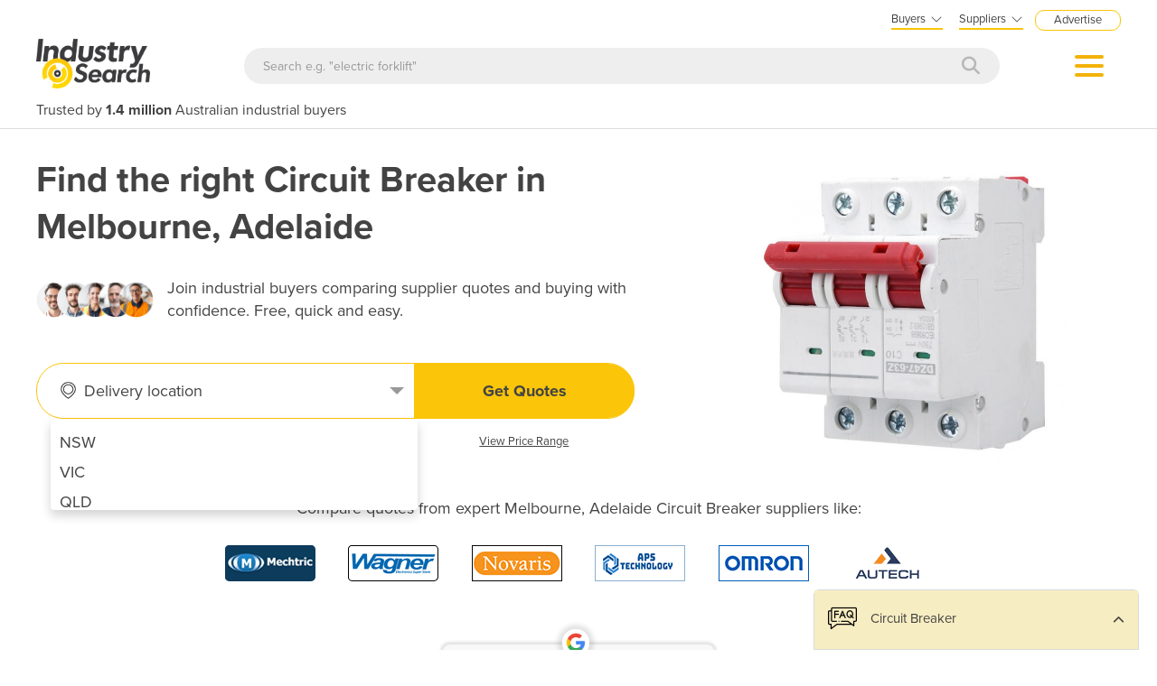

--- FILE ---
content_type: text/html; charset=utf-8
request_url: https://industracom-portals.azurewebsites.net/buy/unspecified/circuit-breaker/melbourne?brand=crompton%20greaves&location=adelaide
body_size: 29942
content:

<!DOCTYPE html>
<html lang="en">
<head>
    <meta charset="utf-8">
    <meta http-equiv="X-UA-Compatible" content="IE=edge">
    <meta name="viewport" content="width=device-width, initial-scale=1.0, maximum-scale=1.0, user-scalable=0">
    <meta name="robots" content="noodp" />
    <meta name="robots" content="noydir" />
    <meta http-equiv="content-type" content="text/html; charset=utf-8" />
    
    <meta name="gtm-page-type" content="Category-page" />
    <meta name="expires" content="0">

    <meta name="Description" content="Compare Circuit Breaker quotes in Melbourne &amp; Adelaide from leading suppliers in Australia. Get 3 quotes to review price &amp; specifications of products for sale. Trusted by 1.4 million industrial buyers." />
    <meta name="author" content="Compare on IndustrySearch">
    

            <meta name="expires" content="0">
            <meta name="ROBOTS" content="NOINDEX, NOFOLLOW">

    <title>Circuit Breaker in Melbourne &amp; Adelaide for Sale - Compare Prices &amp; Suppliers</title>
    <link rel="icon" type="image/svg+xml" href="/faviconis.svg?R175" />
    <link rel="icon" type="image/png" sizes="32x32" href="/faviconis-32x32.png?R175" />
    <link rel="apple-touch-icon" sizes="180x180" href="/apple-touch-iconis-180x180.png?R175" />
    <link href="/faviconis.ico?R175" type="image/x-icon" rel="shortcut icon" />    <link href="/bundles/commoncss?v=tDO7BgcW1-PpSjaEolP85aAGgOHYaLilFDO4hePXzdE1" rel="stylesheet"/>

    <link href="/bundles/cssis?v=35W82XCWEZJdZbRzAfqwx9LL-uxyLxk4tI4aGxcClEw1" rel="stylesheet"/>


    <link href="/Content/fontawesome640/css/all.css?R175" rel="stylesheet" type="text/css" />

    <link rel="stylesheet" href="https://use.typekit.net/qyh4nps.css"> 
    <script language="javascript" type="text/javascript">
        var fb_AppId = '670976122928761';
    </script>

    

    
    <meta property="og:title" content="Circuit Breaker in Melbourne &amp; Adelaide for Sale - Compare Prices &amp; Suppliers" />
    <meta property="og:type" content="article" />
    <meta property="og:url" content="https://www.industrysearch.com.au/buy/circuit-breaker/melbourne" />
    <meta property="og:site_name" content="IndustrySearch" />
    <meta property="og:description" content="Compare Circuit Breaker quotes in Melbourne &amp; Adelaide from leading suppliers in Australia. Get 3 quotes to review price &amp; specifications of products for sale. Trusted by 1.4 million industrial buyers." />
    <meta property="og:image" content="https://portalimages.blob.core.windows.net/thumbnails/images/4964_H692c9a85fade4bf8af58a18a03253ee8O-700x700-state_cat-rfq-thumbnail-test01.jpg" />
    <link rel="canonical" href="https://www.industrysearch.com.au/buy/circuit-breaker/melbourne" />


       


    <!--GTM SCRIPT-->
        <script src="https://www.googleoptimize.com/optimize.js?id=GTM-TRGMQBR"></script>

    
    <link rel="stylesheet" media="screen" href="/Content/Pages/category-rfq-cro.min.css?v=?R175" />
    <link rel="stylesheet" media="screen" href="/Content/Pages/category-common.css?v=?R175" />


    <script src="/bundles/commonjs?v=39dJIdxeaKVrRp0EvyioxorDBLAYXcl9tTVhpxw9CGU1"></script>


    <style>
        .modal-popup-header {
            font-size: 20px;
            font-family: proxima-nova;
            font-weight: bold;
            margin: 0;
            line-height: 22px;
        }
    </style>

    <!--TN: LOAD FROM HERE-->
    <link href="/Content/Css/bs-notify-animate.css" rel="stylesheet" />
    <link href="/Content/Pages/dark-enquiry-popup.min.css" rel="stylesheet" />
    <script src="/Content/Scripts/bootstrap-notify.min.js"></script>
    <script src="https://code.jquery.com/ui/1.12.1/jquery-ui.min.js"></script>
    <script type="text/javascript" async src="//s7.addthis.com/js/300/addthis_widget.js#pubid=ra-573bd39bcca305fe"></script>



    



</head>
<body class="body-is">
    <div id="se-pre-con" class="se-pre-con"></div>



    <script>
        (function(w, d, s, l, i) {
            w[l] = w[l] || [];
            w[l].push({
                'gtm.start':
                    new Date().getTime(),
                event: 'gtm.js'
            });
            var f = d.getElementsByTagName(s)[0],
                j = d.createElement(s),
                dl = l != 'dataLayer' ? '&l=' + l : '';
            j.async = true;
            j.src = 'https://www.googletagmanager.com/gtm.js?id=' + i + dl;
            f.parentNode.insertBefore(j, f);
        })(window, document, 'script', 'dataLayer', 'GTM-M8KK2FZ');
    </script>


    <div id="fb-root" attr-id="670976122928761"></div>

    


<style>
    .dropdown-login {
        width: 272px;
        cursor: default;
    }

    .bookdemo {
        background-color: var(--bgcolor-theme) !important;
        color: var(--textcolorcontrast-theme) !important;
        border-radius: 12px !important;
        padding: 4px 10px 3px 10px !important;
        line-height: normal !important;
        font-size: 10px;
        margin-left: 12px;
        text-decoration: none !important;
        margin-top: -2px;
    }

        .bookdemo:hover {
        }
</style>

<div id="navbar2020" class="clearfix navbarParentContainer">
    <div class="clearfix mobile-navbar-container">
        <div class="row clearfix mobile-navbar__top-header">
            <div class="col-xs-12 text-right">
                <a href="/sell-industrial-equipment" class="mobile-nav-header-advertise">Advertise</a>
            </div>
        </div>
        <div class="row clearfix mobile-navbar__header">
            <div class="col-xs-6 col-sm-6 col-md-6 col-lg-6 text-left"><a href="/"><img src="/Content/Images/IS.png" alt="IndustrySearch.com Australia" height="60" /></a></div>
            <div class="col-xs-6 d-flex justify-content-end align-items-center mt-1">
                <div>
                        <button class="btn-search--icon jsToogleSearchInput"></button>
                </div>
                <div class="navMenuAndDropdownContainer">
                    <button id="navMenuButton"></button>
                    <div class="navDropdownMenuContainer">
                        <div>
                            <div class="navDropdownLinkContainer navDropdownLinkContainer-not-logged-in">
                                <ul>
                                    <li class="nav-menu-header__toolbar nav-menu-header-title-divider">
                                        <div class="toolbar-wapper">
                                            <a href="javascript:void(0)" class="navDropdownLinkContainerClose">&times;</a>
                                                <button id="btnGetQuoteTravel" class="gtm_openform_getquotes btn-getquote btn-getquote--mobile-nav" gq-origin="Category">Get 3+ Quotes</button>
                                        </div>
                                    </li>

                                    <!-- MOBILE DISPLAY -->
                                    <li class="nav-menu-header__title"><span class="h4">Suppliers</span></li>

                                    <li class="nav-menu-header__item" style="color: #434343; padding-left: 25px; font-size: 14px;">New to IndustrySearch? <a href="https://calendar.google.com/calendar/u/0/appointments/schedules/AcZssZ0QUglNMhXQTgub_wCn305c5hZubIHMjGWuZyMO3l3fHowvc14b39U0hJktGS0G00RCGEjzvOsI" target="_blank" class="i-button i-button--square bookdemo-mobile" style="display: inline-block !important; border: solid 0px var(--bgcolor-theme) !important; background-color: var(--bgcolor-theme) !important; color: var(--textcolorcontrast-theme); border-radius: 12px !important; padding: 4px 10px 4px 10px !important; line-height: normal !important; font-size: 13px; margin-left: 18px; text-decoration: none !important; margin-top: -4px; ">Book a Demo</a></li>

                                    <li class="nav-menu-header__item"><a href="/sell-industrial-equipment">Advertise with us</a></li>
                                    <li class="nav-menu-header__item"><a href="https://sma.industrysearch.com.au/account/login">Login</a></li>
                                    <li class="nav-menu-header__item nav-menu-header-title-divider"><a href="https://www.industracom.com/b2b-email-marketing">Email Marketing</a></li>
                                    <li class="nav-menu-header__title mt-2"><span class="h4">Buyers</span></li>
                                    <li class="nav-menu-header__item"><a href="/directory">Get Quotes</a></li>
                                    <li class="nav-menu-header__item"><a href="/articles">Articles & Ideas</a></li>
                                    <li class="nav-menu-header__item--public"><a id="buyer-login-mobile-2" href="/Login">Login</a></li>
                                    <li class="nav-menu-header__item--public"><a id="buyer-subscribe-mobile-2" href="/login/register-new-account">Subscribe  to newsletter</a></li>
                                    <li class="nav-menu-header__item--private"><a id="buyer-details" href="/BuyerPanel">My Details</a></li>
                                    <li class="nav-menu-header-title-divider"></li>


                                    <li class="browse-mobile"><span class="h4">Get Quotes</span></li>
                                        <li class="browse-item-mobile"><a href="/automation-and-control/d/1789">Automation &amp; Control</a></li>
                                        <li class="browse-item-mobile"><a href="/automotive-workshop-equipment/d/14510">Automotive Workshop Equipment</a></li>
                                        <li class="browse-item-mobile"><a href="/cleaning-equipment/d/5058">Cleaning Equipment</a></li>
                                        <li class="browse-item-mobile"><a href="/construction-and-heavy-machinery/d/2818">Construction &amp; Heavy Machinery</a></li>
                                        <li class="browse-item-mobile"><a href="/conveyor-systems-and-components/d/8586">Conveyor Systems &amp; Components</a></li>
                                        <li class="browse-item-mobile"><a href="/cranes-and-hoists/d/15568">Cranes &amp; Hoists</a></li>
                                        <li class="browse-item-mobile"><a href="/electrical-and-power-generation-equipment/d/1">Electrical &amp; Power Generation Equipment</a></li>
                                        <li class="browse-item-mobile"><a href="/electronic-components/d/3867">Electronic Components</a></li>
                                        <li class="browse-item-mobile"><a href="/farming-and-agriculture/d/8051">Farming &amp; Agriculture</a></li>
                                        <li class="browse-item-mobile"><a href="/food-and-beverage-processing/d/3905">Food &amp; Beverage Processing</a></li>
                                        <li class="browse-item-mobile"><a href="/forklifts-and-attachments/d/8585">Forklifts &amp; Attachments</a></li>
                                        <li class="browse-item-mobile"><a href="/hydraulic-and-pneumatic-equipment/d/7820">Hydraulic &amp; Pneumatic Equipment</a></li>
                                        <li class="browse-item-mobile"><a href="/industrial-materials-tools-and-components/d/4007">Industrial Materials, Tools &amp; Components</a></li>
                                        <li class="browse-item-mobile"><a href="/industrial-pumps/d/8567">Industrial Pumps</a></li>
                                        <li class="browse-item-mobile"><a href="/it-hardware-and-industrial-computing/d/3962">IT Hardware &amp; Industrial Computing</a></li>
                                        <li class="browse-item-mobile"><a href="/it-software-and-applications/d/2043">IT Software &amp; Applications</a></li>
                                        <li class="browse-item-mobile"><a href="/laboratory-equipment-and-instruments/d/10624">Laboratory Equipment &amp; Instruments</a></li>
                                        <li class="browse-item-mobile"><a href="/manufacturing-and-industrial-equipment/d/3947">Manufacturing &amp; Industrial Equipment</a></li>
                                        <li class="browse-item-mobile"><a href="/material-handling-and-lifting/d/2529">Material Handling &amp; Lifting</a></li>
                                        <li class="browse-item-mobile"><a href="/metalworking-and-machining/d/1090">Metalworking &amp; Machining</a></li>
                                        <li class="browse-item-mobile"><a href="/mining-equipment-and-machinery/d/8271">Mining Equipment &amp; Machinery</a></li>
                                        <li class="browse-item-mobile"><a href="/packaging-and-labelling-machinery/d/386">Packaging &amp; Labelling Machinery</a></li>
                                        <li class="browse-item-mobile"><a href="/pallet-management/d/8714">Pallet Management</a></li>
                                        <li class="browse-item-mobile"><a href="/personal-protective-equipment/d/8999">Personal Protective Equipment</a></li>
                                        <li class="browse-item-mobile"><a href="/security-and-surveillance/d/4674">Security &amp; Surveillance</a></li>
                                        <li class="browse-item-mobile"><a href="/test-and-measurement/d/4079">Test &amp; Measurement</a></li>
                                        <li class="browse-item-mobile"><a href="/transport-equipment/d/5228">Transport Equipment</a></li>
                                        <li class="browse-item-mobile"><a href="/trucks-and-trailers/d/15565">Trucks &amp; Trailers</a></li>
                                        <li class="browse-item-mobile"><a href="/warehouse-storage-and-racking/d/9953">Warehouse Storage &amp; Racking</a></li>
                                        <li class="browse-item-mobile"><a href="/waste-and-environmental-management/d/4516">Waste &amp; Environmental Management</a></li>
                                        <li class="browse-item-mobile"><a href="/welding-machines-and-accessories/d/8568">Welding Machines &amp; Accessories</a></li>
                                        <li class="browse-item-mobile"><a href="/woodworking-and-joinery-machines/d/11882">Woodworking &amp; Joinery Machines</a></li>
                                        <li class="browse-item-mobile"><a href="/workplace-equipment/d/5162">Workplace Equipment</a></li>
                                        <li class="browse-item-mobile"><a href="/workplace-safety-equipment/d/2259">Workplace Safety Equipment</a></li>
                                </ul>

                            </div>

                            <div class="navDropdownLinkContainer navDropdownLinkContainer-logged-in hidden">
                                <ul class="nav-menu-header">
                                    <li class="nav-menu-header__toolbar nav-menu-header-title-divider">
                                        <div class="toolbar-wapper">
                                            <a href="javascript:void(0)" class="navDropdownLinkContainerClose">&times;</a>
                                                <button id="btnGetQuoteTravel" class="gtm_openform_getquotes btn-getquote btn-getquote--mobile-nav" gq-origin="Category">Get 3+ Quotes</button>
                                        </div>
                                    </li>



                                    <li class="browse-mobile"><span class="h4">Get Quotes</span></li>
                                        <li class="browse-item-mobile"><a href="/automation-and-control/d/1789">Automation &amp; Control</a></li>
                                        <li class="browse-item-mobile"><a href="/automotive-workshop-equipment/d/14510">Automotive Workshop Equipment</a></li>
                                        <li class="browse-item-mobile"><a href="/cleaning-equipment/d/5058">Cleaning Equipment</a></li>
                                        <li class="browse-item-mobile"><a href="/construction-and-heavy-machinery/d/2818">Construction &amp; Heavy Machinery</a></li>
                                        <li class="browse-item-mobile"><a href="/conveyor-systems-and-components/d/8586">Conveyor Systems &amp; Components</a></li>
                                        <li class="browse-item-mobile"><a href="/cranes-and-hoists/d/15568">Cranes &amp; Hoists</a></li>
                                        <li class="browse-item-mobile"><a href="/electrical-and-power-generation-equipment/d/1">Electrical &amp; Power Generation Equipment</a></li>
                                        <li class="browse-item-mobile"><a href="/electronic-components/d/3867">Electronic Components</a></li>
                                        <li class="browse-item-mobile"><a href="/farming-and-agriculture/d/8051">Farming &amp; Agriculture</a></li>
                                        <li class="browse-item-mobile"><a href="/food-and-beverage-processing/d/3905">Food &amp; Beverage Processing</a></li>
                                        <li class="browse-item-mobile"><a href="/forklifts-and-attachments/d/8585">Forklifts &amp; Attachments</a></li>
                                        <li class="browse-item-mobile"><a href="/hydraulic-and-pneumatic-equipment/d/7820">Hydraulic &amp; Pneumatic Equipment</a></li>
                                        <li class="browse-item-mobile"><a href="/industrial-materials-tools-and-components/d/4007">Industrial Materials, Tools &amp; Components</a></li>
                                        <li class="browse-item-mobile"><a href="/industrial-pumps/d/8567">Industrial Pumps</a></li>
                                        <li class="browse-item-mobile"><a href="/it-hardware-and-industrial-computing/d/3962">IT Hardware &amp; Industrial Computing</a></li>
                                        <li class="browse-item-mobile"><a href="/it-software-and-applications/d/2043">IT Software &amp; Applications</a></li>
                                        <li class="browse-item-mobile"><a href="/laboratory-equipment-and-instruments/d/10624">Laboratory Equipment &amp; Instruments</a></li>
                                        <li class="browse-item-mobile"><a href="/manufacturing-and-industrial-equipment/d/3947">Manufacturing &amp; Industrial Equipment</a></li>
                                        <li class="browse-item-mobile"><a href="/material-handling-and-lifting/d/2529">Material Handling &amp; Lifting</a></li>
                                        <li class="browse-item-mobile"><a href="/metalworking-and-machining/d/1090">Metalworking &amp; Machining</a></li>
                                        <li class="browse-item-mobile"><a href="/mining-equipment-and-machinery/d/8271">Mining Equipment &amp; Machinery</a></li>
                                        <li class="browse-item-mobile"><a href="/packaging-and-labelling-machinery/d/386">Packaging &amp; Labelling Machinery</a></li>
                                        <li class="browse-item-mobile"><a href="/pallet-management/d/8714">Pallet Management</a></li>
                                        <li class="browse-item-mobile"><a href="/personal-protective-equipment/d/8999">Personal Protective Equipment</a></li>
                                        <li class="browse-item-mobile"><a href="/security-and-surveillance/d/4674">Security &amp; Surveillance</a></li>
                                        <li class="browse-item-mobile"><a href="/test-and-measurement/d/4079">Test &amp; Measurement</a></li>
                                        <li class="browse-item-mobile"><a href="/transport-equipment/d/5228">Transport Equipment</a></li>
                                        <li class="browse-item-mobile"><a href="/trucks-and-trailers/d/15565">Trucks &amp; Trailers</a></li>
                                        <li class="browse-item-mobile"><a href="/warehouse-storage-and-racking/d/9953">Warehouse Storage &amp; Racking</a></li>
                                        <li class="browse-item-mobile"><a href="/waste-and-environmental-management/d/4516">Waste &amp; Environmental Management</a></li>
                                        <li class="browse-item-mobile"><a href="/welding-machines-and-accessories/d/8568">Welding Machines &amp; Accessories</a></li>
                                        <li class="browse-item-mobile"><a href="/woodworking-and-joinery-machines/d/11882">Woodworking &amp; Joinery Machines</a></li>
                                        <li class="browse-item-mobile"><a href="/workplace-equipment/d/5162">Workplace Equipment</a></li>
                                        <li class="browse-item-mobile"><a href="/workplace-safety-equipment/d/2259">Workplace Safety Equipment</a></li>
                                </ul>
                            </div>
                        </div>
                    </div>
                </div>
            </div>

        </div>
        <div class="clearfix jsSearchInput" style="display: none">
            <div class="navSearchWrap">
                <div class="navSearch">
                    <input class="navSearchTerm" id="q" type="text" placeholder="Search e.g. &quot;electric forklift&quot;" onkeyup="searchOnEnter(event, this)">
                    <button class="navSearchButton" type="submit">
                        <i style="color:#b7b7b7" class="fa fa-search"></i>
                    </button>
                </div>
            </div>
        </div>
        <div class="navSlogan-mobile">
            <span>Trusted by <b>1.4 million</b> Australian industrial buyers</span>
        </div>
    </div>
    <div class="clearfix desktop-navbar-container">
        <div class="row clearfix NavbarHeaderContainer">
            <div class="col-xs-12 col-sm-12 col-md-12 col-lg-12 text-right">
                <div class="headerTopOptions">
                    
                    <div id="buyer-logins-container" class="text-left">
                        <span style="display:block; border-bottom: solid 2px var(--bgcolor-theme);">Buyers<i style="color: #555555; margin-top: 1px; margin-left: 5px; font-size: 16px; vertical-align: middle; -webkit-text-stroke: 1px #FFF; transition: all 100ms ease;" class="fa fa-angle-down"></i></span>
                            <ul id="buyer-notloggedIn" class="dropdown-login">
                                <li style="color: #333333; font-weight: bold;">Discover products & solutions</li>
                                <li><a id="buyer-login" href="/Login">Login</a></li>
                                <li><a id="buyer-subscribe" href="/login/register-new-account">Subscribe To Newsletter</a></li>
                                <li><a href="/directory">Browse All Products</a></li>
                                <li><a href="/articles">Read Articles</a></li>
                            </ul>
                    </div>
                    <div id="supplier-logins-container" class="text-left">
                        <span style="display:block; border-bottom: solid 2px var(--bgcolor-theme);">Suppliers<i style="color: #555555; margin-top: 1px; margin-left: 5px; font-size: 16px; vertical-align: middle; -webkit-text-stroke: 1px #FFF; transition: all 100ms ease;" class="fa fa-angle-down"></i></span>
                        <ul id="supplier-login-links" class="dropdown-login" style="right: -13px; ">
                            <li style="color: #434343; font-weight: bold;">Promote your products & solutions</li>
                            <li style="padding-bottom: 8px; color: #434343; ">New to IndustrySearch? <a href="https://calendar.google.com/calendar/u/0/appointments/schedules/AcZssZ0QUglNMhXQTgub_wCn305c5hZubIHMjGWuZyMO3l3fHowvc14b39U0hJktGS0G00RCGEjzvOsI" target="_blank" class="i-button i-button--square bookdemo">Book a Demo</a></li>
                            <li><a href="https://sma.industrysearch.com.au/account/login">Login</a><span style="color: #333333;"> / </span><a href="https://sma.industrysearch.com.au/get-login">Forgot Password</a></li>
                            <li><a href="/sell-industrial-equipment">Advertise Your Products</a></li>
                            <li><a href="/sell-industrial-equipment">Success Stories</a></li>
                            <li><a target="_blank" href="https://www.industracom.com/b2b-email-marketing">Email Marketing</a></li>
                        </ul>
                    </div>
                    <a href="/sell-industrial-equipment" class="nav-header-advertise">Advertise</a>

                </div>
            </div>
        </div>
        <div class="row clearfix NavbarHeaderContainer">
            <div class="col-xs-12 navbarHeaderWrapper navbarUnloggedIn">
                <div>
                    <a href="/"><img src="/Content/Images/IS.png" alt="IndustrySearch.com Australia" height="55" /></a>
                </div>
                <div class="navGetQuoteContainer">
                    <button class="btn-getquote btn-getquote__navbar" onclick="window.location='/directory'">Get Quotes</button>
                </div>
                <div class="navSearchWrap">
                    <div class="navSearch">
                        <input class="navSearchTerm" id="q" type="text" placeholder="Search e.g. &quot;electric forklift&quot;" onkeyup="searchOnEnter(event, this)">
                        <button class="navSearchButton" type="submit">
                            <i style="color:#b7b7b7" class="fa fa-search"></i>
                        </button>
                    </div>
                </div>
                <div class="navMenuAndDropdownContainer">
                    <button id="navMenuButton"></button>
                    <div class="navDropdownMenuContainer">
                        <div>
                            <div class="navDropdownLinkContainer navDropdownLinkContainer-not-logged-in">
                                <!--BURGER MENU : DESKTOP DISPLAY -->
                                <ul class="nav-menu-header">
                                    <li class="nav-menu-header__title"><span class="h4">Suppliers</span></li>
                                    <li class="nav-menu-header__item"><a href="/sell-industrial-equipment">Advertise with us</a></li>
                                    <li class="nav-menu-header__item"><a href="https://sma.industrysearch.com.au/account/login">Login</a></li>
                                    <li class="nav-menu-header__item nav-menu-header-title-divider"><a href="https://www.industracom.com/b2b-email-marketing">Email Marketing</a></li>
                                    <li class="nav-menu-header__title mt-2"><span class="h4">Buyers</span></li>
                                    <li class="nav-menu-header__item"><a href="/directory">Get Quotes</a></li>
                                    <li class="nav-menu-header__item"><a href="/articles">Articles & Ideas</a></li>
                                    <li class="nav-menu-header__item--public"><a id="buyer-login-mobile-2" href="/Login">Login</a></li>
                                    <li class="nav-menu-header__item--public"><a id="buyer-subscribe-mobile-2" href="/login/register-new-account">Subscribe  to newsletter</a></li>
                                    <li class="nav-menu-header__item--private"><a id="buyer-details" href="/BuyerPanel">My Details</a></li>
                                    <li class="nav-menu-header-title-divider"></li>
                                </ul>

                                <div class="navDirectoriesContainer">
                                    <div class="navDropdownCategoriesContainer">
                                        <div style="padding-left: 16px; margin-top:10px;"><span class="h4">Get Quotes</span></div>
                                        <ul>
                                                <li><a href="/automation-and-control/d/1789">Automation &amp; Control</a></li>
                                                <li><a href="/automotive-workshop-equipment/d/14510">Automotive Workshop Equipment</a></li>
                                                <li><a href="/cleaning-equipment/d/5058">Cleaning Equipment</a></li>
                                                <li><a href="/construction-and-heavy-machinery/d/2818">Construction &amp; Heavy Machinery</a></li>
                                                <li><a href="/conveyor-systems-and-components/d/8586">Conveyor Systems &amp; Components</a></li>
                                                <li><a href="/cranes-and-hoists/d/15568">Cranes &amp; Hoists</a></li>
                                                <li><a href="/electrical-and-power-generation-equipment/d/1">Electrical &amp; Power Generation Equipment</a></li>
                                                <li><a href="/electronic-components/d/3867">Electronic Components</a></li>
                                                <li><a href="/farming-and-agriculture/d/8051">Farming &amp; Agriculture</a></li>
                                                <li><a href="/food-and-beverage-processing/d/3905">Food &amp; Beverage Processing</a></li>
                                                <li><a href="/forklifts-and-attachments/d/8585">Forklifts &amp; Attachments</a></li>
                                                <li><a href="/hydraulic-and-pneumatic-equipment/d/7820">Hydraulic &amp; Pneumatic Equipment</a></li>
                                                <li><a href="/industrial-materials-tools-and-components/d/4007">Industrial Materials, Tools &amp; Components</a></li>
                                                <li><a href="/industrial-pumps/d/8567">Industrial Pumps</a></li>
                                                <li><a href="/it-hardware-and-industrial-computing/d/3962">IT Hardware &amp; Industrial Computing</a></li>
                                                <li><a href="/it-software-and-applications/d/2043">IT Software &amp; Applications</a></li>
                                                <li><a href="/laboratory-equipment-and-instruments/d/10624">Laboratory Equipment &amp; Instruments</a></li>
                                        </ul>
                                        <ul style="vertical-align: top;">
                                                <li><a href="/manufacturing-and-industrial-equipment/d/3947">Manufacturing &amp; Industrial Equipment</a></li>
                                                <li><a href="/material-handling-and-lifting/d/2529">Material Handling &amp; Lifting</a></li>
                                                <li><a href="/metalworking-and-machining/d/1090">Metalworking &amp; Machining</a></li>
                                                <li><a href="/mining-equipment-and-machinery/d/8271">Mining Equipment &amp; Machinery</a></li>
                                                <li><a href="/packaging-and-labelling-machinery/d/386">Packaging &amp; Labelling Machinery</a></li>
                                                <li><a href="/pallet-management/d/8714">Pallet Management</a></li>
                                                <li><a href="/personal-protective-equipment/d/8999">Personal Protective Equipment</a></li>
                                                <li><a href="/security-and-surveillance/d/4674">Security &amp; Surveillance</a></li>
                                                <li><a href="/test-and-measurement/d/4079">Test &amp; Measurement</a></li>
                                                <li><a href="/transport-equipment/d/5228">Transport Equipment</a></li>
                                                <li><a href="/trucks-and-trailers/d/15565">Trucks &amp; Trailers</a></li>
                                                <li><a href="/warehouse-storage-and-racking/d/9953">Warehouse Storage &amp; Racking</a></li>
                                                <li><a href="/waste-and-environmental-management/d/4516">Waste &amp; Environmental Management</a></li>
                                                <li><a href="/welding-machines-and-accessories/d/8568">Welding Machines &amp; Accessories</a></li>
                                                <li><a href="/woodworking-and-joinery-machines/d/11882">Woodworking &amp; Joinery Machines</a></li>
                                                <li><a href="/workplace-equipment/d/5162">Workplace Equipment</a></li>
                                                <li><a href="/workplace-safety-equipment/d/2259">Workplace Safety Equipment</a></li>
                                        </ul>
                                    </div>
                                </div>
                            </div>

                            <div class="navDropdownLinkContainer navDropdownLinkContainer-logged-in hidden">
                                <!--BURGER MENU : DESKTOP DISPLAY -->
                                <ul class="nav-menu-header">
                                    <li class="nav-menu-header__title">
                                    </li>
                                    <li class="nav-menu-header__item"><a href="/BuyerPanel">My Details</a></li>
                                    <li class="nav-menu-header__item"><a href="/BuyerPanel/Newsletters">My Newsletters</a></li>
                                    <li class="nav-menu-header__item"><a href="/BuyerPanel/Quotes">My Quote Requests</a></li>
                                    <li class="nav-menu-header__item"><a href="/BuyerPanel/Logout">Logout</a></li>
                                    <li class="nav-menu-header__item nav-menu-header-title-divider"></li>
                                    <li class="nav-menu-header__item mt-2"><a href="/directory">Get quotes</a></li>
                                    <li class="nav-menu-header__item"><a href="/articles">Read articles</a></li>
                                    <li class="nav-menu-header__item"><a href="/sell-industrial-equipment">Advertise your products</a></li>
                                    <li class="nav-menu-header__item nav-menu-header-title-divider"></li>
                                </ul>

                                <div class="navDirectoriesContainer">
                                    <div class="navDropdownCategoriesContainer">
                                        <div style="padding-left: 16px; margin-top:10px;"><span class="h4">Get Quotes</span></div>
                                        <ul>
                                                <li><a href="/automation-and-control/d/1789">Automation &amp; Control</a></li>
                                                <li><a href="/automotive-workshop-equipment/d/14510">Automotive Workshop Equipment</a></li>
                                                <li><a href="/cleaning-equipment/d/5058">Cleaning Equipment</a></li>
                                                <li><a href="/construction-and-heavy-machinery/d/2818">Construction &amp; Heavy Machinery</a></li>
                                                <li><a href="/conveyor-systems-and-components/d/8586">Conveyor Systems &amp; Components</a></li>
                                                <li><a href="/cranes-and-hoists/d/15568">Cranes &amp; Hoists</a></li>
                                                <li><a href="/electrical-and-power-generation-equipment/d/1">Electrical &amp; Power Generation Equipment</a></li>
                                                <li><a href="/electronic-components/d/3867">Electronic Components</a></li>
                                                <li><a href="/farming-and-agriculture/d/8051">Farming &amp; Agriculture</a></li>
                                                <li><a href="/food-and-beverage-processing/d/3905">Food &amp; Beverage Processing</a></li>
                                                <li><a href="/forklifts-and-attachments/d/8585">Forklifts &amp; Attachments</a></li>
                                                <li><a href="/hydraulic-and-pneumatic-equipment/d/7820">Hydraulic &amp; Pneumatic Equipment</a></li>
                                                <li><a href="/industrial-materials-tools-and-components/d/4007">Industrial Materials, Tools &amp; Components</a></li>
                                                <li><a href="/industrial-pumps/d/8567">Industrial Pumps</a></li>
                                                <li><a href="/it-hardware-and-industrial-computing/d/3962">IT Hardware &amp; Industrial Computing</a></li>
                                                <li><a href="/it-software-and-applications/d/2043">IT Software &amp; Applications</a></li>
                                                <li><a href="/laboratory-equipment-and-instruments/d/10624">Laboratory Equipment &amp; Instruments</a></li>
                                        </ul>
                                        <ul style="vertical-align: top;">
                                                <li><a href="/manufacturing-and-industrial-equipment/d/3947">Manufacturing &amp; Industrial Equipment</a></li>
                                                <li><a href="/material-handling-and-lifting/d/2529">Material Handling &amp; Lifting</a></li>
                                                <li><a href="/metalworking-and-machining/d/1090">Metalworking &amp; Machining</a></li>
                                                <li><a href="/mining-equipment-and-machinery/d/8271">Mining Equipment &amp; Machinery</a></li>
                                                <li><a href="/packaging-and-labelling-machinery/d/386">Packaging &amp; Labelling Machinery</a></li>
                                                <li><a href="/pallet-management/d/8714">Pallet Management</a></li>
                                                <li><a href="/personal-protective-equipment/d/8999">Personal Protective Equipment</a></li>
                                                <li><a href="/security-and-surveillance/d/4674">Security &amp; Surveillance</a></li>
                                                <li><a href="/test-and-measurement/d/4079">Test &amp; Measurement</a></li>
                                                <li><a href="/transport-equipment/d/5228">Transport Equipment</a></li>
                                                <li><a href="/trucks-and-trailers/d/15565">Trucks &amp; Trailers</a></li>
                                                <li><a href="/warehouse-storage-and-racking/d/9953">Warehouse Storage &amp; Racking</a></li>
                                                <li><a href="/waste-and-environmental-management/d/4516">Waste &amp; Environmental Management</a></li>
                                                <li><a href="/welding-machines-and-accessories/d/8568">Welding Machines &amp; Accessories</a></li>
                                                <li><a href="/woodworking-and-joinery-machines/d/11882">Woodworking &amp; Joinery Machines</a></li>
                                                <li><a href="/workplace-equipment/d/5162">Workplace Equipment</a></li>
                                                <li><a href="/workplace-safety-equipment/d/2259">Workplace Safety Equipment</a></li>
                                        </ul>
                                    </div>
                                </div>
                            </div>
                        </div>
                    </div>
                </div>
            </div>
        </div>
        <div class="row clearfix NavbarHeaderContainer">
            <div class="col-xs-12 col-sm-12 col-md-12 col-lg-12">
                <div class="navSlogan--desktop">
                    Trusted by <b>1.4 million</b> Australian industrial buyers
                </div>
            </div>
        </div>
    </div>
</div>

<script src="/Content/Pages/navbarHeader2023.min.js?v=?R175"></script>

    
    
    

<script async src="https://www.googletagmanager.com/gtag/js?id=G-CB2T0JWJ46"></script>
<script>
window.dataLayer = window.dataLayer || [];
function gtag() { dataLayer.push(arguments); }
gtag('js', new Date());

gtag('config', 'G-CB2T0JWJ46');
</script>


    <div class="body-container">
        



<script src="https://cdn.jsdelivr.net/npm/lozad/dist/lozad.min.js"></script>


    <script type="application/ld+json">
            {
                "@context": "http://schema.org",
                "@type": "BreadcrumbList",
                "itemListElement": [
                    {
                        "@type": "ListItem",
                        "position": 1,
                        "item": {
                            "@id": "https://www.industrysearch.com.au/Directory",
                            "name": "Directory"
                        }
                    }
                                
                                    ,{
                                    "@type" : "ListItem",
                                    "position": 0,
                                    "item": {
                                    "@id": "https://www.industrysearch.com.au/electrical-and-power-generation-equipment/d/1",
                                    "name": "Electrical & Power Generation Equipment"
                                    }
                                    }
                                
                                
                                    ,{
                                    "@type" : "ListItem",
                                    "position": 1,
                                    "item": {
                                    "@id": "https://www.industrysearch.com.au/buy/circuit-breaker",
                                    "name": "Circuit Breaker"
                                    }
                                    }
                                
                ]
            }
    </script>
<script type="application/ld+json">
	{
	    "@context": "http://schema.org",
	    "@type": "WebPage",
	    "@id": "https://www.industrysearch.com.au/buy/circuit-breaker/melbourne#webpage",
	    "url": "https://www.industrysearch.com.au/buy/circuit-breaker/melbourne",
	    "name": "Circuit Breaker in Melbourne &amp; Adelaide for Sale - Compare Prices &amp; Suppliers",
	    "dateModified": "Oct 02, 2025",
	    "description": "Compare Circuit Breaker quotes in Melbourne &amp; Adelaide from leading suppliers in Australia. Get 3 quotes to review price &amp; specifications of products for sale. Trusted by 1.4 million industrial buyers."
	}
</script>


<div>
    <!--TRAVEL GET QUOTE PANEL TOP-->
    <div id="gq-travel" class="gq-travel-container">
        <div class="gq-travel-wrapper">
            <div class="gq-travel-left">
                <div class="gq-travel-container__title">Let us get you 3 quotes</div>
                <div class="gq-travel-container__content">Compare and select the best Circuit Breaker</div>
            </div>
            <div class="gq-travel-right">
                <button id="btnGetQuoteTravel" class="gtm_openform_getquotes gq-travel-container__button" gq-origin="Category">Get Quotes</button>
            </div>
        </div>
    </div>

    <!--HOTLINE 1800-->


    <!--TRAVEL GET QUOTE PANEL TOP [END]-->
    <div class="rfq-white-container new-wash">
        <div style="width: 100%; max-width: 1200px; margin: 0 auto; min-width: 350px !important; position: relative;">
            <div class="rfq-white-container__col1">
                <div class="rfq-white-container__title">
                    
                        Find the right <br class="mb-linebreak" />Circuit Breaker in Melbourne, Adelaide
                </div>




<div class="rfq-white-container__intro">
    <div>
        <img src="https://portalimages.blob.core.windows.net/images/category/people_for_category_pages_IS_2.png" />
    </div>
    <div>
            <p>
                Join industrial buyers comparing supplier quotes and buying with confidence. Free, quick and easy.
            </p>
    </div>
</div>

    <link href="/Content/Pages/sized-location-list-cro.min.css" rel="stylesheet" />

<div class="sizedDropdownCountry__container dropdown rfq-state-dropdown open js-rfq-state-dropdown__container cro-dropdown-container">
    <button class="js-btnEnqLocation btn dropdown-toggle sizedDropdownCountry__btn--noused cro-dropdown-container__text" id="btnSizedDropdownCountry" type="button" data-toggle="dropdown">

        <span class="js-sizedDropdownCountry__btnText sizedDropdownCountry__btnText">
            <img src="/Content/Images/location-icon-dark.png" height="19" class="cro-gps-icon" alt="" />Delivery location <span class="caret2"></span>
        </span>
        
    </button>
    <ul class="dropdown-menu sizedDropdownCountry__items--noused cro-dropdown-container__list" role="menu" aria-labelledby="btnSizedDropdownCountry">

        
            <li  role="presentation" class="list-item-cro"><a  class="js-sizedCountryMenuItem " role="menuitem" data-key="1">NSW</a></li>
            <li  role="presentation" class="list-item-cro"><a  class="js-sizedCountryMenuItem " role="menuitem" data-key="2">VIC</a></li>
            <li  role="presentation" class="list-item-cro"><a  class="js-sizedCountryMenuItem " role="menuitem" data-key="3">QLD</a></li>
            <li  role="presentation" class="list-item-cro"><a  class="js-sizedCountryMenuItem " role="menuitem" data-key="4">SA</a></li>
            <li  role="presentation" class="list-item-cro"><a  class="js-sizedCountryMenuItem " role="menuitem" data-key="5">WA</a></li>
            <li  role="presentation" class="list-item-cro"><a  class="js-sizedCountryMenuItem " role="menuitem" data-key="6">NT</a></li>
            <li  role="presentation" class="list-item-cro"><a  class="js-sizedCountryMenuItem " role="menuitem" data-key="7">ACT</a></li>
            <li  role="presentation" class="list-item-cro"><a  class="js-sizedCountryMenuItem " role="menuitem" data-key="8">TAS</a></li>
                <li role="presentation" class="divider"></li>
            <li  role="presentation" class="list-item-cro"><a  class="js-sizedCountryMenuItem " role="menuitem" data-key="9">New Zealand</a></li>
            <li  role="presentation" class="list-item-cro"><a  class="js-sizedCountryMenuItem " role="menuitem" data-key="11">Papua New Guinea</a></li>
                <li role="presentation" class="divider"></li>
            <li  role="presentation" class="list-item-cro"><a  class="js-sizedCountryMenuItem " role="menuitem" data-key="12">Afghanistan</a></li>
            <li  role="presentation" class="list-item-cro"><a  class="js-sizedCountryMenuItem " role="menuitem" data-key="13">Albania</a></li>
            <li  role="presentation" class="list-item-cro"><a  class="js-sizedCountryMenuItem " role="menuitem" data-key="14">Algeria</a></li>
            <li  role="presentation" class="list-item-cro"><a  class="js-sizedCountryMenuItem " role="menuitem" data-key="15">Andorra</a></li>
            <li  role="presentation" class="list-item-cro"><a  class="js-sizedCountryMenuItem " role="menuitem" data-key="16">Angola</a></li>
            <li  role="presentation" class="list-item-cro"><a  class="js-sizedCountryMenuItem " role="menuitem" data-key="17">Antigua and Barbuda</a></li>
            <li  role="presentation" class="list-item-cro"><a  class="js-sizedCountryMenuItem " role="menuitem" data-key="18">Argentina</a></li>
            <li  role="presentation" class="list-item-cro"><a  class="js-sizedCountryMenuItem " role="menuitem" data-key="19">Armenia</a></li>
            <li  role="presentation" class="list-item-cro"><a  class="js-sizedCountryMenuItem " role="menuitem" data-key="21">Austria</a></li>
            <li  role="presentation" class="list-item-cro"><a  class="js-sizedCountryMenuItem " role="menuitem" data-key="22">Azerbaijan</a></li>
            <li  role="presentation" class="list-item-cro"><a  class="js-sizedCountryMenuItem " role="menuitem" data-key="23">Bahamas</a></li>
            <li  role="presentation" class="list-item-cro"><a  class="js-sizedCountryMenuItem " role="menuitem" data-key="24">Bahrain</a></li>
            <li  role="presentation" class="list-item-cro"><a  class="js-sizedCountryMenuItem " role="menuitem" data-key="25">Bangladesh</a></li>
            <li  role="presentation" class="list-item-cro"><a  class="js-sizedCountryMenuItem " role="menuitem" data-key="26">Barbados</a></li>
            <li  role="presentation" class="list-item-cro"><a  class="js-sizedCountryMenuItem " role="menuitem" data-key="27">Belarus</a></li>
            <li  role="presentation" class="list-item-cro"><a  class="js-sizedCountryMenuItem " role="menuitem" data-key="28">Belgium</a></li>
            <li  role="presentation" class="list-item-cro"><a  class="js-sizedCountryMenuItem " role="menuitem" data-key="29">Belize</a></li>
            <li  role="presentation" class="list-item-cro"><a  class="js-sizedCountryMenuItem " role="menuitem" data-key="30">Benin</a></li>
            <li  role="presentation" class="list-item-cro"><a  class="js-sizedCountryMenuItem " role="menuitem" data-key="31">Bhutan</a></li>
            <li  role="presentation" class="list-item-cro"><a  class="js-sizedCountryMenuItem " role="menuitem" data-key="32">Bolivia</a></li>
            <li  role="presentation" class="list-item-cro"><a  class="js-sizedCountryMenuItem " role="menuitem" data-key="33">Bosnia and Herzegovina</a></li>
            <li  role="presentation" class="list-item-cro"><a  class="js-sizedCountryMenuItem " role="menuitem" data-key="34">Botswana</a></li>
            <li  role="presentation" class="list-item-cro"><a  class="js-sizedCountryMenuItem " role="menuitem" data-key="35">Brazil</a></li>
            <li  role="presentation" class="list-item-cro"><a  class="js-sizedCountryMenuItem " role="menuitem" data-key="36">Brunei</a></li>
            <li  role="presentation" class="list-item-cro"><a  class="js-sizedCountryMenuItem " role="menuitem" data-key="37">Bulgaria</a></li>
            <li  role="presentation" class="list-item-cro"><a  class="js-sizedCountryMenuItem " role="menuitem" data-key="38">Burkina Faso</a></li>
            <li  role="presentation" class="list-item-cro"><a  class="js-sizedCountryMenuItem " role="menuitem" data-key="39">Burma</a></li>
            <li  role="presentation" class="list-item-cro"><a  class="js-sizedCountryMenuItem " role="menuitem" data-key="40">Burundi</a></li>
            <li  role="presentation" class="list-item-cro"><a  class="js-sizedCountryMenuItem " role="menuitem" data-key="41">Cabo Verde</a></li>
            <li  role="presentation" class="list-item-cro"><a  class="js-sizedCountryMenuItem " role="menuitem" data-key="42">Cambodia</a></li>
            <li  role="presentation" class="list-item-cro"><a  class="js-sizedCountryMenuItem " role="menuitem" data-key="43">Cameroon</a></li>
            <li  role="presentation" class="list-item-cro"><a  class="js-sizedCountryMenuItem " role="menuitem" data-key="44">Canada</a></li>
            <li  role="presentation" class="list-item-cro"><a  class="js-sizedCountryMenuItem " role="menuitem" data-key="45">Central African Republic</a></li>
            <li  role="presentation" class="list-item-cro"><a  class="js-sizedCountryMenuItem " role="menuitem" data-key="46">Chad</a></li>
            <li  role="presentation" class="list-item-cro"><a  class="js-sizedCountryMenuItem " role="menuitem" data-key="46">Chile</a></li>
            <li  role="presentation" class="list-item-cro"><a  class="js-sizedCountryMenuItem " role="menuitem" data-key="47">China</a></li>
            <li  role="presentation" class="list-item-cro"><a  class="js-sizedCountryMenuItem " role="menuitem" data-key="48">Colombia</a></li>
            <li  role="presentation" class="list-item-cro"><a  class="js-sizedCountryMenuItem " role="menuitem" data-key="49">Comoros</a></li>
            <li  role="presentation" class="list-item-cro"><a  class="js-sizedCountryMenuItem " role="menuitem" data-key="50">Congo (Brazzaville)</a></li>
            <li  role="presentation" class="list-item-cro"><a  class="js-sizedCountryMenuItem " role="menuitem" data-key="51">Congo (Kinshasa)</a></li>
            <li  role="presentation" class="list-item-cro"><a  class="js-sizedCountryMenuItem " role="menuitem" data-key="52">Costa Rica</a></li>
            <li  role="presentation" class="list-item-cro"><a  class="js-sizedCountryMenuItem " role="menuitem" data-key="53">C&#244;te d&#39;Ivoire</a></li>
            <li  role="presentation" class="list-item-cro"><a  class="js-sizedCountryMenuItem " role="menuitem" data-key="54">Croatia</a></li>
            <li  role="presentation" class="list-item-cro"><a  class="js-sizedCountryMenuItem " role="menuitem" data-key="55">Cuba</a></li>
            <li  role="presentation" class="list-item-cro"><a  class="js-sizedCountryMenuItem " role="menuitem" data-key="56">Cyprus</a></li>
            <li  role="presentation" class="list-item-cro"><a  class="js-sizedCountryMenuItem " role="menuitem" data-key="57">Czechia</a></li>
            <li  role="presentation" class="list-item-cro"><a  class="js-sizedCountryMenuItem " role="menuitem" data-key="58">Denmark</a></li>
            <li  role="presentation" class="list-item-cro"><a  class="js-sizedCountryMenuItem " role="menuitem" data-key="59">Djibouti</a></li>
            <li  role="presentation" class="list-item-cro"><a  class="js-sizedCountryMenuItem " role="menuitem" data-key="60">Dominica</a></li>
            <li  role="presentation" class="list-item-cro"><a  class="js-sizedCountryMenuItem " role="menuitem" data-key="61">Dominican Republic</a></li>
            <li  role="presentation" class="list-item-cro"><a  class="js-sizedCountryMenuItem " role="menuitem" data-key="62">Ecuador</a></li>
            <li  role="presentation" class="list-item-cro"><a  class="js-sizedCountryMenuItem " role="menuitem" data-key="63">Egypt</a></li>
            <li  role="presentation" class="list-item-cro"><a  class="js-sizedCountryMenuItem " role="menuitem" data-key="64">El Salvador</a></li>
            <li  role="presentation" class="list-item-cro"><a  class="js-sizedCountryMenuItem " role="menuitem" data-key="65">Equatorial Guinea</a></li>
            <li  role="presentation" class="list-item-cro"><a  class="js-sizedCountryMenuItem " role="menuitem" data-key="66">Eritrea</a></li>
            <li  role="presentation" class="list-item-cro"><a  class="js-sizedCountryMenuItem " role="menuitem" data-key="67">Estonia</a></li>
            <li  role="presentation" class="list-item-cro"><a  class="js-sizedCountryMenuItem " role="menuitem" data-key="68">Ethiopia</a></li>
            <li  role="presentation" class="list-item-cro"><a  class="js-sizedCountryMenuItem " role="menuitem" data-key="69">Fiji</a></li>
            <li  role="presentation" class="list-item-cro"><a  class="js-sizedCountryMenuItem " role="menuitem" data-key="70">Finland</a></li>
            <li  role="presentation" class="list-item-cro"><a  class="js-sizedCountryMenuItem " role="menuitem" data-key="71">France</a></li>
            <li  role="presentation" class="list-item-cro"><a  class="js-sizedCountryMenuItem " role="menuitem" data-key="72">Gabon</a></li>
            <li  role="presentation" class="list-item-cro"><a  class="js-sizedCountryMenuItem " role="menuitem" data-key="73">Gambia</a></li>
            <li  role="presentation" class="list-item-cro"><a  class="js-sizedCountryMenuItem " role="menuitem" data-key="74">Georgia</a></li>
            <li  role="presentation" class="list-item-cro"><a  class="js-sizedCountryMenuItem " role="menuitem" data-key="75">Germany</a></li>
            <li  role="presentation" class="list-item-cro"><a  class="js-sizedCountryMenuItem " role="menuitem" data-key="76">Ghana</a></li>
            <li  role="presentation" class="list-item-cro"><a  class="js-sizedCountryMenuItem " role="menuitem" data-key="77">Greece</a></li>
            <li  role="presentation" class="list-item-cro"><a  class="js-sizedCountryMenuItem " role="menuitem" data-key="78">Grenada</a></li>
            <li  role="presentation" class="list-item-cro"><a  class="js-sizedCountryMenuItem " role="menuitem" data-key="79">Guatemala</a></li>
            <li  role="presentation" class="list-item-cro"><a  class="js-sizedCountryMenuItem " role="menuitem" data-key="80">Guinea</a></li>
            <li  role="presentation" class="list-item-cro"><a  class="js-sizedCountryMenuItem " role="menuitem" data-key="81">Guinea-Bissau</a></li>
            <li  role="presentation" class="list-item-cro"><a  class="js-sizedCountryMenuItem " role="menuitem" data-key="82">Guyana</a></li>
            <li  role="presentation" class="list-item-cro"><a  class="js-sizedCountryMenuItem " role="menuitem" data-key="83">Haiti</a></li>
            <li  role="presentation" class="list-item-cro"><a  class="js-sizedCountryMenuItem " role="menuitem" data-key="84">Holy See</a></li>
            <li  role="presentation" class="list-item-cro"><a  class="js-sizedCountryMenuItem " role="menuitem" data-key="85">Honduras</a></li>
            <li  role="presentation" class="list-item-cro"><a  class="js-sizedCountryMenuItem " role="menuitem" data-key="86">Hungary</a></li>
            <li  role="presentation" class="list-item-cro"><a  class="js-sizedCountryMenuItem " role="menuitem" data-key="87">Iceland</a></li>
            <li  role="presentation" class="list-item-cro"><a  class="js-sizedCountryMenuItem " role="menuitem" data-key="88">India</a></li>
            <li  role="presentation" class="list-item-cro"><a  class="js-sizedCountryMenuItem " role="menuitem" data-key="89">Indonesia</a></li>
            <li  role="presentation" class="list-item-cro"><a  class="js-sizedCountryMenuItem " role="menuitem" data-key="90">Iran</a></li>
            <li  role="presentation" class="list-item-cro"><a  class="js-sizedCountryMenuItem " role="menuitem" data-key="91">Iraq</a></li>
            <li  role="presentation" class="list-item-cro"><a  class="js-sizedCountryMenuItem " role="menuitem" data-key="92">Ireland</a></li>
            <li  role="presentation" class="list-item-cro"><a  class="js-sizedCountryMenuItem " role="menuitem" data-key="93">Israel</a></li>
            <li  role="presentation" class="list-item-cro"><a  class="js-sizedCountryMenuItem " role="menuitem" data-key="94">Italy</a></li>
            <li  role="presentation" class="list-item-cro"><a  class="js-sizedCountryMenuItem " role="menuitem" data-key="95">Jamaica</a></li>
            <li  role="presentation" class="list-item-cro"><a  class="js-sizedCountryMenuItem " role="menuitem" data-key="96">Japan</a></li>
            <li  role="presentation" class="list-item-cro"><a  class="js-sizedCountryMenuItem " role="menuitem" data-key="97">Jordan</a></li>
            <li  role="presentation" class="list-item-cro"><a  class="js-sizedCountryMenuItem " role="menuitem" data-key="98">Kazakhstan</a></li>
            <li  role="presentation" class="list-item-cro"><a  class="js-sizedCountryMenuItem " role="menuitem" data-key="99">Kenya</a></li>
            <li  role="presentation" class="list-item-cro"><a  class="js-sizedCountryMenuItem " role="menuitem" data-key="100">Kiribati</a></li>
            <li  role="presentation" class="list-item-cro"><a  class="js-sizedCountryMenuItem " role="menuitem" data-key="101">Korea, North</a></li>
            <li  role="presentation" class="list-item-cro"><a  class="js-sizedCountryMenuItem " role="menuitem" data-key="102">Korea, South</a></li>
            <li  role="presentation" class="list-item-cro"><a  class="js-sizedCountryMenuItem " role="menuitem" data-key="103">Kosovo</a></li>
            <li  role="presentation" class="list-item-cro"><a  class="js-sizedCountryMenuItem " role="menuitem" data-key="104">Kuwait</a></li>
            <li  role="presentation" class="list-item-cro"><a  class="js-sizedCountryMenuItem " role="menuitem" data-key="105">Kyrgyzstan</a></li>
            <li  role="presentation" class="list-item-cro"><a  class="js-sizedCountryMenuItem " role="menuitem" data-key="106">Laos</a></li>
            <li  role="presentation" class="list-item-cro"><a  class="js-sizedCountryMenuItem " role="menuitem" data-key="107">Latvia</a></li>
            <li  role="presentation" class="list-item-cro"><a  class="js-sizedCountryMenuItem " role="menuitem" data-key="108">Lebanon</a></li>
            <li  role="presentation" class="list-item-cro"><a  class="js-sizedCountryMenuItem " role="menuitem" data-key="109">Lesotho</a></li>
            <li  role="presentation" class="list-item-cro"><a  class="js-sizedCountryMenuItem " role="menuitem" data-key="110">Liberia</a></li>
            <li  role="presentation" class="list-item-cro"><a  class="js-sizedCountryMenuItem " role="menuitem" data-key="111">Libya</a></li>
            <li  role="presentation" class="list-item-cro"><a  class="js-sizedCountryMenuItem " role="menuitem" data-key="112">Liechtenstein</a></li>
            <li  role="presentation" class="list-item-cro"><a  class="js-sizedCountryMenuItem " role="menuitem" data-key="113">Lithuania</a></li>
            <li  role="presentation" class="list-item-cro"><a  class="js-sizedCountryMenuItem " role="menuitem" data-key="114">Luxembourg</a></li>
            <li  role="presentation" class="list-item-cro"><a  class="js-sizedCountryMenuItem " role="menuitem" data-key="115">Macedonia</a></li>
            <li  role="presentation" class="list-item-cro"><a  class="js-sizedCountryMenuItem " role="menuitem" data-key="116">Madagascar</a></li>
            <li  role="presentation" class="list-item-cro"><a  class="js-sizedCountryMenuItem " role="menuitem" data-key="117">Malawi</a></li>
            <li  role="presentation" class="list-item-cro"><a  class="js-sizedCountryMenuItem " role="menuitem" data-key="118">Malaysia</a></li>
            <li  role="presentation" class="list-item-cro"><a  class="js-sizedCountryMenuItem " role="menuitem" data-key="119">Maldives</a></li>
            <li  role="presentation" class="list-item-cro"><a  class="js-sizedCountryMenuItem " role="menuitem" data-key="120">Mali</a></li>
            <li  role="presentation" class="list-item-cro"><a  class="js-sizedCountryMenuItem " role="menuitem" data-key="121">Malta</a></li>
            <li  role="presentation" class="list-item-cro"><a  class="js-sizedCountryMenuItem " role="menuitem" data-key="122">Marshall Islands</a></li>
            <li  role="presentation" class="list-item-cro"><a  class="js-sizedCountryMenuItem " role="menuitem" data-key="123">Mauritania</a></li>
            <li  role="presentation" class="list-item-cro"><a  class="js-sizedCountryMenuItem " role="menuitem" data-key="124">Mauritius</a></li>
            <li  role="presentation" class="list-item-cro"><a  class="js-sizedCountryMenuItem " role="menuitem" data-key="125">Mexico</a></li>
            <li  role="presentation" class="list-item-cro"><a  class="js-sizedCountryMenuItem " role="menuitem" data-key="126">Federated States of Micronesia</a></li>
            <li  role="presentation" class="list-item-cro"><a  class="js-sizedCountryMenuItem " role="menuitem" data-key="127">Moldova</a></li>
            <li  role="presentation" class="list-item-cro"><a  class="js-sizedCountryMenuItem " role="menuitem" data-key="128">Monaco</a></li>
            <li  role="presentation" class="list-item-cro"><a  class="js-sizedCountryMenuItem " role="menuitem" data-key="129">Mongolia</a></li>
            <li  role="presentation" class="list-item-cro"><a  class="js-sizedCountryMenuItem " role="menuitem" data-key="130">Montenegro</a></li>
            <li  role="presentation" class="list-item-cro"><a  class="js-sizedCountryMenuItem " role="menuitem" data-key="131">Morocco</a></li>
            <li  role="presentation" class="list-item-cro"><a  class="js-sizedCountryMenuItem " role="menuitem" data-key="132">Mozambique</a></li>
            <li  role="presentation" class="list-item-cro"><a  class="js-sizedCountryMenuItem " role="menuitem" data-key="133">Namibia</a></li>
            <li  role="presentation" class="list-item-cro"><a  class="js-sizedCountryMenuItem " role="menuitem" data-key="134">Nauru</a></li>
            <li  role="presentation" class="list-item-cro"><a  class="js-sizedCountryMenuItem " role="menuitem" data-key="135">Nepal</a></li>
            <li  role="presentation" class="list-item-cro"><a  class="js-sizedCountryMenuItem " role="menuitem" data-key="136">Netherlands</a></li>
            <li  role="presentation" class="list-item-cro"><a  class="js-sizedCountryMenuItem " role="menuitem" data-key="9">New Zealand</a></li>
            <li  role="presentation" class="list-item-cro"><a  class="js-sizedCountryMenuItem " role="menuitem" data-key="138">Nicaragua</a></li>
            <li  role="presentation" class="list-item-cro"><a  class="js-sizedCountryMenuItem " role="menuitem" data-key="139">Niger</a></li>
            <li  role="presentation" class="list-item-cro"><a  class="js-sizedCountryMenuItem " role="menuitem" data-key="140">Nigeria</a></li>
            <li  role="presentation" class="list-item-cro"><a  class="js-sizedCountryMenuItem " role="menuitem" data-key="141">Norway</a></li>
            <li  role="presentation" class="list-item-cro"><a  class="js-sizedCountryMenuItem " role="menuitem" data-key="142">Oman</a></li>
            <li  role="presentation" class="list-item-cro"><a  class="js-sizedCountryMenuItem " role="menuitem" data-key="143">Pakistan</a></li>
            <li  role="presentation" class="list-item-cro"><a  class="js-sizedCountryMenuItem " role="menuitem" data-key="144">Palau</a></li>
            <li  role="presentation" class="list-item-cro"><a  class="js-sizedCountryMenuItem " role="menuitem" data-key="145">Panama</a></li>
            <li  role="presentation" class="list-item-cro"><a  class="js-sizedCountryMenuItem " role="menuitem" data-key="11">Papua New Guinea</a></li>
            <li  role="presentation" class="list-item-cro"><a  class="js-sizedCountryMenuItem " role="menuitem" data-key="147">Paraguay</a></li>
            <li  role="presentation" class="list-item-cro"><a  class="js-sizedCountryMenuItem " role="menuitem" data-key="148">Peru</a></li>
            <li  role="presentation" class="list-item-cro"><a  class="js-sizedCountryMenuItem " role="menuitem" data-key="149">Philippines</a></li>
            <li  role="presentation" class="list-item-cro"><a  class="js-sizedCountryMenuItem " role="menuitem" data-key="150">Poland</a></li>
            <li  role="presentation" class="list-item-cro"><a  class="js-sizedCountryMenuItem " role="menuitem" data-key="151">Portugal</a></li>
            <li  role="presentation" class="list-item-cro"><a  class="js-sizedCountryMenuItem " role="menuitem" data-key="152">Qatar</a></li>
            <li  role="presentation" class="list-item-cro"><a  class="js-sizedCountryMenuItem " role="menuitem" data-key="153">Romania</a></li>
            <li  role="presentation" class="list-item-cro"><a  class="js-sizedCountryMenuItem " role="menuitem" data-key="154">Russia</a></li>
            <li  role="presentation" class="list-item-cro"><a  class="js-sizedCountryMenuItem " role="menuitem" data-key="155">Rwanda</a></li>
            <li  role="presentation" class="list-item-cro"><a  class="js-sizedCountryMenuItem " role="menuitem" data-key="156">Saint Kitts and Nevis</a></li>
            <li  role="presentation" class="list-item-cro"><a  class="js-sizedCountryMenuItem " role="menuitem" data-key="157">Saint Lucia</a></li>
            <li  role="presentation" class="list-item-cro"><a  class="js-sizedCountryMenuItem " role="menuitem" data-key="158">Saint Vincent and the Grenadines</a></li>
            <li  role="presentation" class="list-item-cro"><a  class="js-sizedCountryMenuItem " role="menuitem" data-key="159">Samoa</a></li>
            <li  role="presentation" class="list-item-cro"><a  class="js-sizedCountryMenuItem " role="menuitem" data-key="160">San Marino</a></li>
            <li  role="presentation" class="list-item-cro"><a  class="js-sizedCountryMenuItem " role="menuitem" data-key="161">Sao Tome and Principe</a></li>
            <li  role="presentation" class="list-item-cro"><a  class="js-sizedCountryMenuItem " role="menuitem" data-key="162">Saudi Arabia</a></li>
            <li  role="presentation" class="list-item-cro"><a  class="js-sizedCountryMenuItem " role="menuitem" data-key="163">Senegal</a></li>
            <li  role="presentation" class="list-item-cro"><a  class="js-sizedCountryMenuItem " role="menuitem" data-key="164">Serbia</a></li>
            <li  role="presentation" class="list-item-cro"><a  class="js-sizedCountryMenuItem " role="menuitem" data-key="165">Seychelles</a></li>
            <li  role="presentation" class="list-item-cro"><a  class="js-sizedCountryMenuItem " role="menuitem" data-key="166">Sierra Leone</a></li>
            <li  role="presentation" class="list-item-cro"><a  class="js-sizedCountryMenuItem " role="menuitem" data-key="167">Singapore</a></li>
            <li  role="presentation" class="list-item-cro"><a  class="js-sizedCountryMenuItem " role="menuitem" data-key="168">Slovakia</a></li>
            <li  role="presentation" class="list-item-cro"><a  class="js-sizedCountryMenuItem " role="menuitem" data-key="169">Slovenia</a></li>
            <li  role="presentation" class="list-item-cro"><a  class="js-sizedCountryMenuItem " role="menuitem" data-key="170">Solomon Islands</a></li>
            <li  role="presentation" class="list-item-cro"><a  class="js-sizedCountryMenuItem " role="menuitem" data-key="171">Somalia</a></li>
            <li  role="presentation" class="list-item-cro"><a  class="js-sizedCountryMenuItem " role="menuitem" data-key="172">South Africa</a></li>
            <li  role="presentation" class="list-item-cro"><a  class="js-sizedCountryMenuItem " role="menuitem" data-key="173">South Sudan</a></li>
            <li  role="presentation" class="list-item-cro"><a  class="js-sizedCountryMenuItem " role="menuitem" data-key="174">Spain</a></li>
            <li  role="presentation" class="list-item-cro"><a  class="js-sizedCountryMenuItem " role="menuitem" data-key="175">Sri Lanka</a></li>
            <li  role="presentation" class="list-item-cro"><a  class="js-sizedCountryMenuItem " role="menuitem" data-key="176">Sudan</a></li>
            <li  role="presentation" class="list-item-cro"><a  class="js-sizedCountryMenuItem " role="menuitem" data-key="177">Suriname</a></li>
            <li  role="presentation" class="list-item-cro"><a  class="js-sizedCountryMenuItem " role="menuitem" data-key="178">Swaziland</a></li>
            <li  role="presentation" class="list-item-cro"><a  class="js-sizedCountryMenuItem " role="menuitem" data-key="179">Sweden</a></li>
            <li  role="presentation" class="list-item-cro"><a  class="js-sizedCountryMenuItem " role="menuitem" data-key="180">Switzerland</a></li>
            <li  role="presentation" class="list-item-cro"><a  class="js-sizedCountryMenuItem " role="menuitem" data-key="181">Syria</a></li>
            <li  role="presentation" class="list-item-cro"><a  class="js-sizedCountryMenuItem " role="menuitem" data-key="182">Taiwan</a></li>
            <li  role="presentation" class="list-item-cro"><a  class="js-sizedCountryMenuItem " role="menuitem" data-key="183">Tajikistan</a></li>
            <li  role="presentation" class="list-item-cro"><a  class="js-sizedCountryMenuItem " role="menuitem" data-key="184">Tanzania</a></li>
            <li  role="presentation" class="list-item-cro"><a  class="js-sizedCountryMenuItem " role="menuitem" data-key="185">Thailand</a></li>
            <li  role="presentation" class="list-item-cro"><a  class="js-sizedCountryMenuItem " role="menuitem" data-key="186">Timor-Leste</a></li>
            <li  role="presentation" class="list-item-cro"><a  class="js-sizedCountryMenuItem " role="menuitem" data-key="187">Togo</a></li>
            <li  role="presentation" class="list-item-cro"><a  class="js-sizedCountryMenuItem " role="menuitem" data-key="188">Tonga</a></li>
            <li  role="presentation" class="list-item-cro"><a  class="js-sizedCountryMenuItem " role="menuitem" data-key="189">Trinidad and Tobago</a></li>
            <li  role="presentation" class="list-item-cro"><a  class="js-sizedCountryMenuItem " role="menuitem" data-key="190">Tunisia</a></li>
            <li  role="presentation" class="list-item-cro"><a  class="js-sizedCountryMenuItem " role="menuitem" data-key="191">Turkey</a></li>
            <li  role="presentation" class="list-item-cro"><a  class="js-sizedCountryMenuItem " role="menuitem" data-key="192">Turkmenistan</a></li>
            <li  role="presentation" class="list-item-cro"><a  class="js-sizedCountryMenuItem " role="menuitem" data-key="193">Tuvalu</a></li>
            <li  role="presentation" class="list-item-cro"><a  class="js-sizedCountryMenuItem " role="menuitem" data-key="194">Uganda</a></li>
            <li  role="presentation" class="list-item-cro"><a  class="js-sizedCountryMenuItem " role="menuitem" data-key="195">Ukraine</a></li>
            <li  role="presentation" class="list-item-cro"><a  class="js-sizedCountryMenuItem " role="menuitem" data-key="196">United Arab Emirates</a></li>
            <li  role="presentation" class="list-item-cro"><a  class="js-sizedCountryMenuItem " role="menuitem" data-key="197">United Kingdom</a></li>
            <li  role="presentation" class="list-item-cro"><a  class="js-sizedCountryMenuItem " role="menuitem" data-key="198">United States</a></li>
            <li  role="presentation" class="list-item-cro"><a  class="js-sizedCountryMenuItem " role="menuitem" data-key="199">Uruguay</a></li>
            <li  role="presentation" class="list-item-cro"><a  class="js-sizedCountryMenuItem " role="menuitem" data-key="200">Uzbekistan</a></li>
            <li  role="presentation" class="list-item-cro"><a  class="js-sizedCountryMenuItem " role="menuitem" data-key="201">Vanuatu</a></li>
            <li  role="presentation" class="list-item-cro"><a  class="js-sizedCountryMenuItem " role="menuitem" data-key="202">Venezuela</a></li>
            <li  role="presentation" class="list-item-cro"><a  class="js-sizedCountryMenuItem " role="menuitem" data-key="203">Vietnam</a></li>
            <li  role="presentation" class="list-item-cro"><a  class="js-sizedCountryMenuItem " role="menuitem" data-key="204">Yemen</a></li>
            <li  role="presentation" class="list-item-cro"><a  class="js-sizedCountryMenuItem " role="menuitem" data-key="205">Zambia</a></li>
            <li  role="presentation" class="list-item-cro"><a  class="js-sizedCountryMenuItem " role="menuitem" data-key="206">Zimbabwe</a></li>

    </ul>
    <button id="getQuoteNow" class="rfq-getquote-button--noused gtm_openform_getquotes cro-dropdown-container__button" gq-origin="Category">Get Quotes</button>
    <div style="clear:both;"></div>
</div>


    <script>

    $(function () {

        var jsSourceValueClassName = '';
        var selectedKey = '';
        var selectedText = '';
        var isDropDown = 'true'
        var diffContainerClass = 'js-rfq-state-dropdown__container';
        var btnLabelClassName = ".js-sizedDropdownCountry__btnText";

        if (!!selectedKey) {
            setDropdownSelectedItem(selectedKey, selectedText);
        }
        else if (!!jsSourceValueClassName) {
            selectedKey = $('.' + jsSourceValueClassName).val();
            selectedText = $('.' + jsSourceValueClassName).attr('data-text');

            if (!!selectedKey) {
                setDropdownSelectedItem(selectedKey, selectedText);
            }
        }

        hideDefaultOption();

        // Handle similar to dropdown change event, exclude any item under js-separateEventHandler class.
        $(".js-sizedCountryMenuItem:not(.js-separateEventHandler .js-sizedCountryMenuItem)").click(function () {
            var newKey = $(this).attr("data-key");
            var newText = $(this).text();
            setDropdownSelectedItem(newKey, newText, this);

            var postItemSelectedHandler = "";

            if (!!postItemSelectedHandler) {
                eval(postItemSelectedHandler);
            }
        });

        // Set value to the actual control in the parent form and update display text of the UI dropdown.
        function setDropdownSelectedItem(newKey, newText, eventTargetThis) {

            // Target classname can be unique to have scoped effect.
            var target = '.' + 'js-rfq-state-dropdown';
            var currentKey = $(target).val();

            if (currentKey !== newKey) {

                // Scope the change in label within the control from which the event was triggered.
                // This is because it is possible that in the same DOM there are more than 1 of this country list.
                // The DOM traversal below is specific to how this control is marked-up thus should be reviewed on markup changes.
                if (!!eventTargetThis) {
                    $(eventTargetThis).closest(".sizedDropdownCountry__container").find(btnLabelClassName).text(newText);
                }
                else {

                    // Target scoped block.
                    if (!!diffContainerClass) {
                        $("." + diffContainerClass).find(btnLabelClassName).text(newText);
                    }
                    else {
                        $(btnLabelClassName).text(newText);
                    }
                }

                $(target).val(newKey);
                $(target).attr('data-text', newText);
                $(target).change();
                hideDefaultOption();
            }
        }

        // When the direction of dropdown is downward, default option will be repeated
        // (2 times: label & first in the option list) which is bad UI / UX.
        // This function detect and fix that.
        function hideDefaultOption() {

            if (isDropDown != 'true') {
                return;
            }

            var currentBtnLabel = '';
            var defaultOptionClass = '.js-defaultOption';
            var target;

            if (!!diffContainerClass) {
                currentBtnLabel = $("." + diffContainerClass).find(btnLabelClassName).text();
            }
            else {
                currentBtnLabel = $(btnLabelClassName).text();
            }

            if (!!diffContainerClass) {
                target = $("." + diffContainerClass).find(defaultOptionClass);
            }
            else {
                target = $(defaultOptionClass);
            }

            if (currentBtnLabel == 'Delivery location' && isDropDown == 'true') {
                target.hide();
            } else {
                target.show();
            }
        }
    });

    </script>


                



<div class="price-range-holder">
    <div class="price-range">
        <a href="javascript:void(0)" id="ViewPriceRange">View Price Range</a> <br />
        <div class="jsPriceRangeView hidden">$50  -   $500</div>
        <div class="jsPriceRangeView hidden">Avg. Cost: $275</div>
        <input type="hidden" id="hdnMaxPriceRange" value="$500" />
    </div>
</div>

<script type="text/javascript">
    document.addEventListener("DOMContentLoaded", () => {
        $('.price-range a').click(function (e) {
            $('.jsPriceRangeView').removeClass('hidden')
        });
    });
</script>                <!--HOTLINE 1800 MIDDLE-->
                <input type="hidden" id="enqLocation" name="State" class="js-rfq-state-dropdown rfq-state-dropdown" />

            </div>
            <div class="rfq-white-container__col2">
                <div class="gq-avatar-frame">
                    <img class="gq-avatar-frame__image--noprice" src="//portalimages.blob.core.windows.net/thumbnails/images/4964_H692c9a85fade4bf8af58a18a03253ee8O-700x700-state_cat-rfq-thumbnail-test01.jpg" alt="Circuit Breaker" />
                </div>


            </div>
            <div class="clearfix"></div>
        </div>
    </div>

            <div class="cro-logos__text">Compare quotes from expert Melbourne, Adelaide Circuit Breaker suppliers like:</div>
        <div class="cro-logos">
            
                <div class="cro-logos__image">
                    <img class="cro-logos__realimage" src="//portalimages.blob.core.windows.net/thumbnails/images/co2851sml_45-100x40.jpg" />
                </div>
                <div class="cro-logos__image">
                    <img class="cro-logos__realimage" src="//portalimages.blob.core.windows.net/thumbnails/images/co48313sml_406-100x40.jpg" />
                </div>
                <div class="cro-logos__image">
                    <img class="cro-logos__realimage" src="//portalimages.blob.core.windows.net/thumbnails/images/co6628sml_142-100x40.png" />
                </div>
                <div class="cro-logos__image">
                    <img class="cro-logos__realimage" src="//portalimages.blob.core.windows.net/thumbnails/images/co61961sml_821-100x40.png" />
                </div>
                <div class="cro-logos__image">
                    <img class="cro-logos__realimage" src="//portalimages.blob.core.windows.net/thumbnails/images/co24591sml_535-100x40.png" />
                </div>
                <div class="cro-logos__image">
                    <img class="cro-logos__realimage" src="//portalimages.blob.core.windows.net/thumbnails/images/co6811sml_30-100x40.png" />
                </div>
        </div>



<div class="comment-box">
    <div class="comment-box__avatar"><img class="comment-box__img" src="/Content/Images/google_icon.png" /></div>
    <div class="comment-box__star">
            <i class="fas fa-star"></i>
            <i class="fas fa-star"></i>
            <i class="fas fa-star"></i>
            <i class="fas fa-star"></i>
            <i class="fas fa-star"></i>
    </div>
    <div class="comment-box__author">
Clayton Tombs    </div>
    <div class="comment-box__text">
        "
Easy to use. Multiple quotes by most brands on the list. Effective platform indeed - Thank you        "
    </div>
</div>

    <div class="category-how-it-work">

<div class="category-how-it-work-content category-container">
    <div class="row text-center">
        <div class=" col-sm-4 category-how-it-work-title">
            <span class="">How IndustrySearch works</span>
        </div>
    </div>
    <div class="row text-center">
        <div class=" col-sm-4 category-how-it-work-item">
            <img class="single-icon-wrapper__icon" src="/Content/Images/category-IS.png" />
                
                    <p>1. Tell us what you need</p>
                    <p>in a few quick steps</p>
                
        </div>
        <div class="col-sm-4 category-how-it-work-item">
            <img class="single-icon-wrapper__icon" src="/Content/Images/GetQuote-IS.png" />
                
                    <p>2. Get personalised quotes</p>
                    <p>from expert suppliers</p>
                
        </div>
        <div class="col-sm-4 category-how-it-work-item">
            <img class="single-icon-wrapper__icon" src="/Content/Images/Compare-IS.png" />
                
                    <p>3. Compare and make the</p>
                    <p>best choice</p>
                
        </div>
    </div>
</div>

    </div>

    <div class="category-container">
        <div class="filter-info-seo ">
            <div class="row">
                <div class="col-4 col-sm-9">
                    <b>Looking to buy the best Unspecified & Crompton Greaves Circuit Breaker for sale in Melbourne & Adelaide</b>? Get Quotes sends your requirements to expert suppliers in Australia so you get personalised quotes to compare Circuit Breaker prices, specifications, features and terms then choose the one that’s right for you. Also compare servicing, consumables and reviews, so you can buy with confidence.
                </div>
            </div>
        </div>
    </div>

    <!--BENEFITS GO HERE-->
    <div class="benefit">
        <div class="benefit__itemset">
            <img src="/Content/Images/save-time-icon-dark.png" width="20" alt="" />
            <span>Save time</span>
        </div>
        <div class="benefit__itemset">
            <img src="/Content/Images/compare-quote-icon-dark.png" width="20" alt="" />
            <span>Compare quotes</span>
        </div>
        <div class="benefit__itemset">
            <img src="/Content/Images/confidence-icon-dark.png" width="20" alt="" />
            <span>Buy with confidence</span>
        </div>
        <div class="benefit__itemset--mobile">
            <img src="/Content/Images/confidence-icon-dark.png" width="20" alt="" style="margin-right: 5px;" />
            <span style="font-weight:normal;">Save time, compare quotes & buy with confidence</span>
        </div>
    </div>

    <!--PAGE LINE BREAK-->
    <hr class="line-cro" />

    <!--MAIN CONTENT-->
    <div data-nosnippet class="category-container">
        <h1 class="std-font page-title">Circuit Breaker Suppliers in Melbourne &amp; Adelaide</h1>
            <div style="margin-bottom: 16px; padding-left: 20px;">
                <span style="text-decoration: underline">Updated</span><span> Oct 02, 2025</span>
            </div>

    <div class="title-wrapper">
        <div class="bread-crumb-wrapper">
            <div class="breadcrumb-container">
                    <a href="/directory" class="std-font">All Products</a>
                    <a href="/electrical-and-power-generation-equipment/d/1" class="std-font">Electrical &amp; Power Generation Equipment</a>
                    <a href="/buy/circuit-breaker" class="std-font">Circuit Breaker</a>
            </div>
            <div class="filter-mini">
                <button class="filter-mini__button"><i style="margin-right: 10px; " class="fas fa-filter"></i>Filter</button>
            </div>
        </div>
        <div class="filter-container">
            <div class="filter-container__block">
                <div class="header">Supplier Location</div>
                <div class="content-wrapper">
                            <div class="checkbox">
                                <label>
                                    <input type="checkbox" value="Sydney" style="position:relative; top: -2px;"  />

                                        <button onclick="onFilterLinkClick(this);" type="button" class="seo-location__link" style="text-decoration: underline !important;" data-href="/buy/unspecified/circuit-breaker/melbourne?brand=crompton-greaves&amp;location=adelaide&amp;location=sydney">Sydney (18)</button>
                                </label>
                            </div>
                            <div class="checkbox">
                                <label>
                                    <input type="checkbox" value="Melbourne" style="position:relative; top: -2px;" checked />

                                        <button onclick="onFilterLinkClick(this);" type="button" class="seo-location__link" style="text-decoration: underline !important;" data-href="/buy/unspecified/circuit-breaker/adelaide?brand=crompton-greaves">Melbourne (13)</button>
                                </label>
                            </div>
                            <div class="checkbox">
                                <label>
                                    <input type="checkbox" value="Brisbane" style="position:relative; top: -2px;"  />

                                        <button onclick="onFilterLinkClick(this);" type="button" class="seo-location__link" style="text-decoration: underline !important;" data-href="/buy/unspecified/circuit-breaker/adelaide?brand=crompton-greaves&amp;location=melbourne&amp;location=brisbane">Brisbane (8)</button>
                                </label>
                            </div>
                            <div class="checkbox">
                                <label>
                                    <input type="checkbox" value="Perth" style="position:relative; top: -2px;"  />

                                        <button onclick="onFilterLinkClick(this);" type="button" class="seo-location__link" style="text-decoration: underline !important;" data-href="/buy/unspecified/circuit-breaker/adelaide?brand=crompton-greaves&amp;location=melbourne&amp;location=perth">Perth (6)</button>
                                </label>
                            </div>
                            <div class="checkbox">
                                <label>
                                    <input type="checkbox" value="Hobart" style="position:relative; top: -2px;"  />

                                        <button onclick="onFilterLinkClick(this);" type="button" class="seo-location__link" style="text-decoration: underline !important;" data-href="/buy/unspecified/circuit-breaker/adelaide?brand=crompton-greaves&amp;location=melbourne&amp;location=hobart">Hobart (6)</button>
                                </label>
                            </div>
                            <div class="checkbox">
                                <label>
                                    <input type="checkbox" value="Adelaide" style="position:relative; top: -2px;" checked />

                                        <button onclick="onFilterLinkClick(this);" type="button" class="seo-location__link" style="text-decoration: underline !important;" data-href="/buy/unspecified/circuit-breaker/melbourne?brand=crompton-greaves">Adelaide (5)</button>
                                </label>
                            </div>
                            <div class="checkbox">
                                <label>
                                    <input type="checkbox" value="Darwin" style="position:relative; top: -2px;"  />

                                        <button onclick="onFilterLinkClick(this);" type="button" class="seo-location__link" style="text-decoration: underline !important;" data-href="/buy/unspecified/circuit-breaker/melbourne?brand=crompton-greaves&amp;location=adelaide&amp;location=darwin">Darwin (5)</button>
                                </label>
                            </div>
                </div>
            </div>
            <div class="filter-container__block" style="margin-left:5%; margin-right:5%;">
                <div class="header">Brand</div>
                <div>
                    <div class="menu-brand__inside10">
                            <div class="checkbox">
                                <label>
                                    <input type="checkbox" value="Iskra Systemi" style="position:relative; top: -2px;"  />

                                        <button onclick="onFilterLinkClick(this);" type="button" class="seo-brand__link1" style="text-decoration: underline !important;" data-href="/buy/crompton-greaves/circuit-breaker/melbourne?brand=unspecified&amp;brand=iskra-systemi&amp;location=adelaide">Iskra Systemi (4)</button>

                                </label>
                            </div>
                            <div class="checkbox">
                                <label>
                                    <input type="checkbox" value="APS Technology Australia" style="position:relative; top: -2px;"  />

                                        <button onclick="onFilterLinkClick(this);" type="button" class="seo-brand__link1" style="text-decoration: underline !important;" data-href="/buy/crompton-greaves/circuit-breaker/melbourne?brand=unspecified&amp;brand=aps-technology-australia&amp;location=adelaide">APS Technology Australia (1)</button>

                                </label>
                            </div>
                            <div class="checkbox">
                                <label>
                                    <input type="checkbox" value="Doepke" style="position:relative; top: -2px;"  />

                                        <button onclick="onFilterLinkClick(this);" type="button" class="seo-brand__link1" style="text-decoration: underline !important;" data-href="/buy/crompton-greaves/circuit-breaker/melbourne?brand=unspecified&amp;brand=doepke&amp;location=adelaide">Doepke (1)</button>

                                </label>
                            </div>
                            <div class="checkbox">
                                <label>
                                    <input type="checkbox" value="Bulletin" style="position:relative; top: -2px;"  />

                                        <button onclick="onFilterLinkClick(this);" type="button" class="seo-brand__link1" style="text-decoration: underline !important;" data-href="/buy/crompton-greaves/circuit-breaker/melbourne?brand=unspecified&amp;brand=bulletin&amp;location=adelaide">Bulletin (1)</button>

                                </label>
                            </div>
                            <div class="checkbox">
                                <label>
                                    <input type="checkbox" value="Eaton" style="position:relative; top: -2px;"  />

                                        <button onclick="onFilterLinkClick(this);" type="button" class="seo-brand__link1" style="text-decoration: underline !important;" data-href="/buy/crompton-greaves/circuit-breaker/melbourne?brand=unspecified&amp;brand=eaton&amp;location=adelaide">Eaton (1)</button>

                                </label>
                            </div>
                            <div class="checkbox">
                                <label>
                                    <input type="checkbox" value="Unspecified" style="position:relative; top: -2px;" checked />

                                        <button onclick="onFilterLinkClick(this);" type="button" class="seo-brand__link1" style="text-decoration: underline !important;" data-href="/buy/crompton-greaves/circuit-breaker/melbourne?location=adelaide">Unspecified (5)</button>

                                </label>
                            </div>
                    </div>
                    <div class="clearfix"></div>
                </div>
            </div>
            <div class="filter-container__block">
                <div class="header">Related Categories</div>
                <div style="margin-top: 8px;">
                        <a class="menu-related-category__link" href="/buy/20-2-000-kva-diesel-generator">20-2,000 kVa Diesel Generator</a>
                        <a class="menu-related-category__link" href="/buy/escalator">Escalator</a>
                        <a class="menu-related-category__link" href="/buy/gas-generator">Gas Generator</a>
                        <a class="menu-related-category__link" href="/buy/inverter-generator">Inverter Generator</a>
                        <a class="menu-related-category__link" href="/buy/oxygen-gas-generator">Oxygen Gas Generator</a>
                        <a class="menu-related-category__link" href="/buy/water-injected-screw-compressor">Water Injected Screw Compressor</a>
                </div>
            </div>
        </div>

        <!--NEW SEO BRAND LINKS-->
        <div class="seo-brand">
            <span class="seo-brand__label">Filter by brand: </span>
            <span class="seo-brand__container">
                        <button onclick="onFilterLinkClick(this);" type="button" class="seo-brand__link" data-href="/buy/crompton-greaves/circuit-breaker/melbourne?brand=unspecified&amp;brand=iskra-systemi&amp;location=adelaide">Iskra Systemi (4)</button>
            </span>
        </div>
        <!--NEW SEO LOCATION LINKS-->
        <div class="seo-location">
            <span class="seo-location__label">Filter by location: </span>
            <span class="seo-location__container">
                
                            <button onclick="onFilterLinkClick(this);" type="button" class="seo-location__link" data-href="/buy/unspecified/circuit-breaker/melbourne?brand=crompton-greaves&amp;location=adelaide&amp;location=sydney">Sydney (18)</button>
                            <button onclick="onFilterLinkClick(this);" type="button" class="seo-location__link" data-href="/buy/unspecified/circuit-breaker/adelaide?brand=crompton-greaves">Melbourne (13)</button>
                            <button onclick="onFilterLinkClick(this);" type="button" class="seo-location__link" data-href="/buy/unspecified/circuit-breaker/adelaide?brand=crompton-greaves&amp;location=melbourne&amp;location=brisbane">Brisbane (8)</button>
                            <button onclick="onFilterLinkClick(this);" type="button" class="seo-location__link" data-href="/buy/unspecified/circuit-breaker/adelaide?brand=crompton-greaves&amp;location=melbourne&amp;location=perth">Perth (6)</button>
                            <button onclick="onFilterLinkClick(this);" type="button" class="seo-location__link" data-href="/buy/unspecified/circuit-breaker/adelaide?brand=crompton-greaves&amp;location=melbourne&amp;location=hobart">Hobart (6)</button>
                            <button onclick="onFilterLinkClick(this);" type="button" class="seo-location__link" data-href="/buy/unspecified/circuit-breaker/melbourne?brand=crompton-greaves">Adelaide (5)</button>
                            <button onclick="onFilterLinkClick(this);" type="button" class="seo-location__link" data-href="/buy/unspecified/circuit-breaker/melbourne?brand=crompton-greaves&amp;location=adelaide&amp;location=darwin">Darwin (5)</button>
            </span>
        </div>
        <!--NEW SEO LOCATION LINKS-->
        <div class="seo-categories">
            <span class="seo-categories__label">Related Categories: </span>
            <span class="seo-categories__container">
                    <a class="seo-categories__link" href="/buy/20-2-000-kva-diesel-generator">20-2,000 kVa Diesel Generator</a>
                    <a class="seo-categories__link" href="/buy/escalator">Escalator</a>
                    <a class="seo-categories__link" href="/buy/gas-generator">Gas Generator</a>
                    <a class="seo-categories__link" href="/buy/inverter-generator">Inverter Generator</a>
                    <a class="seo-categories__link" href="/buy/oxygen-gas-generator">Oxygen Gas Generator</a>
                    <a class="seo-categories__link" href="/buy/water-injected-screw-compressor">Water Injected Screw Compressor</a>
            </span>
        </div>

        <div class="anchors-container" style="display:block; position:relative; padding-top: 0px;">



            <div class="item">
                <i class="fa fa-angle-right" aria-hidden="true"></i>
                <a href="#insights">Circuit Breaker Insights</a>
            </div>
        </div>
    </div>
        <div class="clearfix"></div>
        <div class="category-container--box-center std-font">

                <div class='product product__frame'>
                    <div class="product__supplier-wrapper">
                        <!--ADD LOCATION UNDER SUPPLIER LOGO WHEN FILTER IS APPLIED -->
                        <div class="product__supplier-logo-wrapper">
                            <img class="product__supplier-logo" src="//portalimages.blob.core.windows.net/thumbnails/images/co24591sml_535-100x40.png" alt="Omron Automation &amp; Robotics" title="Omron Automation &amp; Robotics" data-supplier-id="24591" />
                        </div>

                        <div class="product__supplier-info">
                            <span class="product__supplier-name">Omron Automation &amp; Robotics</span><span class="product__supplier-keywords"> | Sensing Solutions &amp; Industrial Automation</span><br />
                                <h2 class="description">Omron Automation &amp; Robotics is an Circuit Breaker supplier to  All</h2>
                            <span class="description">At Omron, we deal with our customers on the basis of a trusting relationship. As a world leader in automation control we have a broad capacity to provide systems and solutions using a diverse range of products and components. The Oceania region covers a vast distance incorporating Australia, New Zealand, Papua New Guinea and the islands of the South Pacific.

From micro-relays ...</span><br />

                        </div>
                        <button title="Email Supplier" class="product__product-enquiry product__product-enquiry--desktop" onclick='showProductEnquiry("1", "24591", "276056", "Circuit Breaker 10 A per channel | S8V-CP0824", "Omron Automation &amp; Robotics", "//portalimages.blob.core.windows.net/thumbnails/images/fr4hv214_c221e46754a56143be4a9d99e7a33528f1cd65172f940bde2a2549dafce876a4-280x280-state_7.jpg", "//portalimages.blob.core.windows.net/thumbnails/images/co24591sml_535-100x40.png", "", event)'>Message this supplier</button>
                        <div class="clearfix"></div>
                    </div>
                    <div class="clearfix"></div>
                    <div class="product__scroller">
                                    <a href="/circuit-breaker-10-a-per-channel-s8v-cp0824/p/276056" title="Circuit Breaker 10 A per channel | S8V-CP0824">
                                        <div class="product__item">
                                            <img class="lozad img img-responsive product__image" data-src="//portalimages.blob.core.windows.net/thumbnails/images/fr4hv214_c221e46754a56143be4a9d99e7a33528f1cd65172f940bde2a2549dafce876a4-280x280-state_7.jpg" />
                                            <div class="product__title-line">
                                                    <h3>
                                                        Circuit Breaker 10 A per channel | S8V-CP0824
                                                    </h3>
                                                                                                                                                        <div class="product_introduction">
                                                            4- / 8-channel electronic circuit breakers with adjustable tripping currents from 2 to 10 A
                                                        </div>

                                                    <div class="product__price-guide">
                                                        <span class="italic">Price Guide: </span><span class="italic">$285</span>
                                                    </div>
                                            </div>
                                        </div>
                                    </a>
                                    <a href="/circuit-breaker-10-a-per-channel-s8v-cp0824/p/276057" title="Circuit Breaker 10 A per channel | S8V-CP0824">
                                        <div class="product__item">
                                            <img class="lozad img img-responsive product__image" data-src="//portalimages.blob.core.windows.net/thumbnails/images/l0n5igoe_ea0618ad15151c79996f2c715a853cd91ac774810d288ebbd907531a54ca9b59-280x280-state_7.jpg" />
                                            <div class="product__title-line">
                                                    <h3>
                                                        Circuit Breaker 10 A per channel | S8V-CP0824
                                                    </h3>
                                                                                                                                                        <div class="product_introduction">
                                                            4- / 8-channel electronic circuit breakers with adjustable tripping currents from 2 to 10 A
                                                        </div>

                                                    <div class="product__price-guide">
                                                        <span class="italic">Price Guide: </span><span class="italic">$182</span>
                                                    </div>
                                            </div>
                                        </div>
                                    </a>
                                    <a href="/circuit-breaker-3-8-a-per-channel-s8v-cp0424s/p/276058" title="Circuit Breaker 3.8 A per channel | S8V-CP0424S">
                                        <div class="product__item">
                                            <img class="lozad img img-responsive product__image" data-src="//portalimages.blob.core.windows.net/thumbnails/images/xmarvre4_17b961ff34c3a956e73b2b006253380fa9097726c3359999084230f42566efc9-280x280-state_7.jpg" />
                                            <div class="product__title-line">
                                                    <h3>
                                                        Circuit Breaker 3.8 A per channel | S8V-CP0424S
                                                    </h3>
                                                                                                                                                        <div class="product_introduction">
                                                            4- / 8-channel electronic circuit breakers with adjustable tripping currents from 2 to 10 A
                                                        </div>

                                                    <div class="product__price-guide">
                                                        <span class="italic">Price Guide: </span><span class="italic">$533</span>
                                                    </div>
                                            </div>
                                        </div>
                                    </a>

                    </div>
                    <button title="Email Supplier" class="product__product-enquiry product__product-enquiry--mobile" onclick='showProductEnquiry("1", "24591", "276056", "Circuit Breaker 10 A per channel | S8V-CP0824", "Omron Automation &amp; Robotics", "//portalimages.blob.core.windows.net/thumbnails/images/fr4hv214_c221e46754a56143be4a9d99e7a33528f1cd65172f940bde2a2549dafce876a4-280x280-state_7.jpg", "//portalimages.blob.core.windows.net/thumbnails/images/co24591sml_535-100x40.png", "", event)'>Message this supplier</button>
                </div>
                <div class='product product__frame'>
                    <div class="product__supplier-wrapper">
                        <!--ADD LOCATION UNDER SUPPLIER LOGO WHEN FILTER IS APPLIED -->
                        <div class="product__supplier-logo-wrapper">
                            <img class="product__supplier-logo" src="//portalimages.blob.core.windows.net/thumbnails/images/co56416sml_625-100x40.png" alt="Arvio" title="Arvio" data-supplier-id="56416" />
                        </div>

                        <div class="product__supplier-info">
                            <span class="product__supplier-name">Arvio</span><span class="product__supplier-keywords"> | Industrial Batteries</span><br />
                                <h2 class="description">Arvio is an Circuit Breaker supplier to  Melbourne</h2>
                            <span class="description">Arvio takes contemporary living to the NEXT level. We hold a deep understanding of innovative technology, sustainability, beautiful architectural design and automation, all integrated together to deliver elegant, carbon-neutral modern living.

Arvio gives you the power to transform your life.

At it’s core Arvio is passionate about the environment and the role technology ...</span><br />

                        </div>
                        <button title="Email Supplier" class="product__product-enquiry product__product-enquiry--desktop" onclick='showProductEnquiry("1", "56416", "183874", "Circuit Breaker 250A 3 Pole", "Arvio", "//portalimages.blob.core.windows.net/thumbnails/images/kd5b3vgx_2-280x280-state_7.jpg", "//portalimages.blob.core.windows.net/thumbnails/images/co56416sml_625-100x40.png", "onclick", event)'>Message this supplier</button>
                        <div class="clearfix"></div>
                    </div>
                    <div class="clearfix"></div>
                    <div class="product__scroller">
                                    <a href="/circuit-breaker-250a-3-pole/p/183874" title="Circuit Breaker 250A 3 Pole">
                                        <div class="product__item">
                                            <img class="lozad img img-responsive product__image" data-src="//portalimages.blob.core.windows.net/thumbnails/images/kd5b3vgx_2-280x280-state_7.jpg" />
                                            <div class="product__title-line">
                                                    <h3>
                                                        Circuit Breaker 250A 3 Pole
                                                    </h3>
                                                                                                                                                        <div class="product_introduction">
                                                            Circuit Breaker 250A 3 Pole
                                                        </div>

                                                    <div class="product__price-guide">
                                                        <span class="italic">Price Guide: </span><span class="italic">$275</span>
                                                    </div>
                                            </div>
                                        </div>
                                    </a>
                                    <a href="/circuit-breaker-630a-3-pole/p/183875" title="Circuit Breaker 630A 3 Pole">
                                        <div class="product__item">
                                            <img class="lozad img img-responsive product__image" data-src="//portalimages.blob.core.windows.net/thumbnails/images/3tbco2fq_3-280x280-state_7.jpg" />
                                            <div class="product__title-line">
                                                    <h3>
                                                        Circuit Breaker 630A 3 Pole
                                                    </h3>
                                                                                                                                                        <div class="product_introduction">
                                                            Circuit Breaker 630A 3 Pole
                                                        </div>

                                                    <div class="product__price-guide">
                                                        <span class="italic">Price Guide: </span><span class="italic">$495</span>
                                                    </div>
                                            </div>
                                        </div>
                                    </a>

                    </div>
                    <button title="Email Supplier" class="product__product-enquiry product__product-enquiry--mobile" onclick='showProductEnquiry("1", "56416", "183874", "Circuit Breaker 250A 3 Pole", "Arvio", "//portalimages.blob.core.windows.net/thumbnails/images/kd5b3vgx_2-280x280-state_7.jpg", "//portalimages.blob.core.windows.net/thumbnails/images/co56416sml_625-100x40.png", "onclick", event)'>Message this supplier</button>
                </div>
        </div>
        <div style="clear:both; font-size:0; height:0"></div>
        <!--PAGINATION-->
        <div class="paging">
        </div>

        <div style="clear:both; font-size:0; height:0; margin-bottom:10px;"></div>

            <div class="faqs-container">
        <!--FAQSBOX-->
        <div class="faqs-box" data-category="4964">
            <div class="faqs-popup-header">
                <img class="faqs-prompt" src="/Content/Images/faq.png" />
                <div class="faqs-prompt">
                    Circuit Breaker
                </div>
                <i class="faqs-box-icon-up fa fa-chevron-up"></i>
            </div>
        </div>

        <div class="faqs-popup" data-category="4964">
            <div class="faqs-popup-header">
                <img class="faqs-prompt" src="/Content/Images/faq.png" />
                <div class="faqs-prompt">
                    Circuit Breaker
                </div>
                <i class="faqs-popup-header-icon-up fa fa-chevron-down"></i>
            </div>
            <div class="faqs-popup-body" id="faqs-popup">
                    <div class="item collapsed" data-category="4964" data-faqquestion="3677">
                        <div class="question">
                            <span class="text">What is a circuit breaker, and what is its purpose?</span>
                            <i class="fa fa-plus icon to-open" aria-hidden="true"></i>
                            <i class="fa fa-minus icon to-close" aria-hidden="true"></i>
                        </div>
                        <div class="answer">A circuit breaker is an electrical device designed to protect an electrical circuit from damage caused by excess current flow. Its purpose is to interrupt the flow of electricity in the circuit when the current exceeds a certain level, thereby preventing damage to the circuit and the devices connected to it. Circuit breakers are commonly used in homes, commercial buildings, and industrial facilities to protect electrical equipment and prevent electrical fires. They are an important safety feature in electrical systems and help ensure reliable power supply.</div>
                    </div>
                    <div class="item collapsed" data-category="4964" data-faqquestion="3678">
                        <div class="question">
                            <span class="text">What types of circuit breakers are available in Australia?</span>
                            <i class="fa fa-plus icon to-open" aria-hidden="true"></i>
                            <i class="fa fa-minus icon to-close" aria-hidden="true"></i>
                        </div>
                        <div class="answer">There are several types of circuit breakers available in Australia, including:<ul><li><b> Miniature Circuit Breakers (MCBs)</b>: These are commonly used in residential and commercial buildings and protect against overcurrent and short circuits.</li><li> <b>Residual Current Circuit Breakers (RCCBs)</b>: These are used to protect against electrical shock by detecting and interrupting any leakage current.</li><li> <b>Molded Case Circuit Breakers (MCCBs)</b>: These are used in heavy-duty applications such as factories and industrial plants to protect against overcurrent and short circuits.</li><li> <b>Air Circuit Breakers (ACBs)</b>: These are used in high-voltage applications such as power distribution systems and protect against overcurrent and short circuits.</li><li> <b>Ground Fault Circuit Interrupters (GFCIs)</b>: These are similar to RCCBs but are commonly used in outdoor and wet locations to protect against electrical shock.</li><li> <b>Arc Fault Circuit Interrupters (AFCIs)</b>: These are used to detect and interrupt dangerous arcs that can occur in electrical systems and are commonly used in residential buildings.</li></ul>Overall, the type of circuit breaker used will depend on the specific application and the level of protection required.</div>
                    </div>
                    <div class="item collapsed" data-category="4964" data-faqquestion="3679">
                        <div class="question">
                            <span class="text">How do I determine the correct size and rating for my circuit breaker?</span>
                            <i class="fa fa-plus icon to-open" aria-hidden="true"></i>
                            <i class="fa fa-minus icon to-close" aria-hidden="true"></i>
                        </div>
                        <div class="answer">A circuit breaker is a safety device that protects electrical circuits from damage caused by overload, short circuit, or ground fault. To determine the correct size and rating for your circuit breaker, you need to consider the following factors:<ul><li><b> Amperage rating</b>: The amperage rating of the circuit breaker should match the amperage rating of the circuit it is protecting. The amperage rating is usually marked on the circuit breaker and the electrical panel.</li><li> <b>Voltage rating</b>: The voltage rating of the circuit breaker should match the voltage rating of the electrical system it is connected to. The voltage rating is usually marked on the circuit breaker and the electrical panel.</li><li> <b>Type of circuit</b>: The type of circuit will determine the type of circuit breaker you need. For example, a branch circuit requires a single-pole circuit breaker, while a 240-volt circuit requires a double-pole circuit breaker.</li><li> <b>Load calculation</b>: The load calculation is the process of determining the total electrical load that will be connected to the circuit breaker. This helps to ensure that the circuit breaker is not overloaded.</li><li> <b>Environmental factors</b>: The environment in which the circuit breaker will be installed should also be considered. For example, if the circuit breaker will be installed in a damp or corrosive environment, you may need a circuit breaker with a higher rating.</li></ul>Overall, it is important to consult with a qualified electrician to determine the correct size and rating for your circuit breaker. They will be able to assess your electrical system and recommend the appropriate circuit breaker for your needs.</div>
                    </div>
                    <div class="item collapsed" data-category="4964" data-faqquestion="3680">
                        <div class="question">
                            <span class="text">Can I replace a circuit breaker myself, or do I need a licensed electrician?</span>
                            <i class="fa fa-plus icon to-open" aria-hidden="true"></i>
                            <i class="fa fa-minus icon to-close" aria-hidden="true"></i>
                        </div>
                        <div class="answer">Replacement is a task that can be done by a homeowner, but it is recommended to hire a licensed electrician to ensure safety and compliance with local regulations. If you have experience with electrical work and follow safety precautions, you may be able to replace a circuit breaker yourself, but it is important to shut off power to the circuit and use proper tools and techniques to avoid injury or damage to the electrical system. If you are unsure or uncomfortable with the process, it is best to contact a professional.</div>
                    </div>
                    <div class="item collapsed" data-category="4964" data-faqquestion="3681">
                        <div class="question">
                            <span class="text">What is the average cost of a circuit breaker in Australia?</span>
                            <i class="fa fa-plus icon to-open" aria-hidden="true"></i>
                            <i class="fa fa-minus icon to-close" aria-hidden="true"></i>
                        </div>
                        <div class="answer">The cost of a circuit breaker in Australia can vary widely depending on the type and brand. On average, a basic circuit breaker can cost between $20 to $50, while a more advanced circuit breaker may cost upwards of $100.  It is always best to consult with a licensed electrician to determine the appropriate type of circuit breaker for your needs and budget.</div>
                    </div>
                    <div class="item collapsed" data-category="4964" data-faqquestion="3682">
                        <div class="question">
                            <span class="text">How do I know if my circuit breaker needs to be replaced?</span>
                            <i class="fa fa-plus icon to-open" aria-hidden="true"></i>
                            <i class="fa fa-minus icon to-close" aria-hidden="true"></i>
                        </div>
                        <div class="answer">A circuit breaker is an essential component of any electrical system, and it is responsible for protecting your home or business from electrical overloads and short circuits. Over time, circuit breakers can become worn or damaged, and they may need to be replaced. Here are some signs that your circuit breaker may need to be replaced:<ul><li><b> Frequent Tripping</b>: If your circuit breaker trips frequently, it could be a sign that it is wearing out and needs to be replaced. This is especially true if it trips even when you are not using many appliances or devices.</li><li> <b>Burnt Smell</b>: If you notice a burnt smell near your circuit breaker, it could be a sign that the breaker is overheating and needs to be replaced. This can be a serious safety hazard, so it is important to address it promptly.</li><li> <b>Corrosion or Rust</b>: If you see corrosion or rust on your circuit breaker, it could be a sign that it is no longer functioning properly and needs to be replaced.</li><li> <b>Age</b>: Circuit breakers typically last between 15 and 25 years, so if your breaker is older than this, it may be time to replace it even if it is not showing any obvious signs of wear or damage.</li></ul>If you are unsure whether your circuit breaker needs to be replaced, it is best to consult with a licensed electrician who can assess the condition of your electrical system and make recommendations for repairs or upgrades as needed.</div>
                    </div>
                    <div class="item collapsed" data-category="4964" data-faqquestion="3683">
                        <div class="question">
                            <span class="text">Are there any safety guidelines I need to follow when installing or replacing a circuit breaker?</span>
                            <i class="fa fa-plus icon to-open" aria-hidden="true"></i>
                            <i class="fa fa-minus icon to-close" aria-hidden="true"></i>
                        </div>
                        <div class="answer">Installation Safety Guidelines:<ul><li> Always turn off the main power supply before attempting to install or replace a circuit breaker.</li><li> Use insulated tools when handling circuit breakers.</li><li> Never touch the bus bars or other live parts with your bare hands.</li><li> Ensure that the circuit breaker matches the amperage rating of the circuit.</li><li> Do not attempt to install or replace a circuit breaker if you are not experienced with electrical work.</li><li> Follow the manufacturer's instructions for installation and wiring.</li><li> Use a voltage tester to ensure that the circuit is not live before starting work.</li><li> Use a lockout/tagout device to prevent others from accidentally turning on the power while you are working.</li><li> Always wear safety glasses and gloves while working with electrical components.</li></ul> If you are unsure about any aspect of the installation or replacement process, consult a qualified electrician.</div>
                    </div>
                    <div class="item collapsed" data-category="4964" data-faqquestion="3684">
                        <div class="question">
                            <span class="text">Can I buy a used or refurbished circuit breaker, or should I always buy new?</span>
                            <i class="fa fa-plus icon to-open" aria-hidden="true"></i>
                            <i class="fa fa-minus icon to-close" aria-hidden="true"></i>
                        </div>
                        <div class="answer">Buying a used or refurbished circuit breaker can be a cost-effective option, but it is important to ensure that the product is in good working condition and meets safety standards. It is recommended to purchase from a reputable seller who has tested and certified the circuit breaker.</div>
                    </div>
                    <div class="item collapsed" data-category="4964" data-faqquestion="3686">
                        <div class="question">
                            <span class="text">What is the warranty for a circuit breaker, and what does it cover?</span>
                            <i class="fa fa-plus icon to-open" aria-hidden="true"></i>
                            <i class="fa fa-minus icon to-close" aria-hidden="true"></i>
                        </div>
                        <div class="answer">Warranties vary depending on the manufacturer and product. Generally, most circuit breakers have a warranty of one to five years. The warranty typically covers defects in materials or workmanship that result in the circuit breaker failing to operate properly. This includes issues such as tripping too frequently or failing to trip when necessary. The warranty may also cover damage caused during shipping or installation.</div>
                    </div>
            <div class="getquotetext">
                <a id="btnGetQuoteFaqs" href="#">Get 3+ Quotes Now</a> - Compare prices, availability and quality. It’s free, quick and secure.
            </div>
            </div>
        </div>
        <!--FAQSBOX END-->
    </div>




        <div class="single-white-container no-white-box" id="insights">
            <div class="back-to-top">
                <span>Back to top</span><i class="fa fa-angle-up fa-1x up-icon"></i>
            </div>
            <div class="description">
                
                <h2 class="description__headline">Circuit Breaker Costs and Supplier Insights</h2>
                <div class="text description__content" style="margin: 0 0 10px; line-height:1.3em;">The listed price of a Circuit Breaker for sale ranges from $50 to $500, averaging $275.<br/><br/><p>If you are looking to buy a Circuit Breaker for sale, suppliers on IndustrySearch include Omron Automation & Robotics</p></div>
                    <div class="text description__content" style="margin: 20px 0 0px; line-height:1.3em;">Use Get Quotes to receive personalised prices and proposals  from trusted  suppliers with top reviews and excellent service.</div>
            </div>
        </div>

            <div class="single-white-container no-white-box">
                <div class="description"><h2 class="description__headline">Why choose a supplier in Adelaide for Circuit Breaker Quotes?</h2><p>If you are in Adelaide and considering purchasing a Circuit Breaker, it's worth considering Adelaide-based suppliers. Doing so offers several benefits that are particularly relevant to businesses in the area. Here are the top reasons why opting for a local Adelaide supplier can be the best decision for your Circuit Breaker buying needs.</p><strong>Compliance Assurance with Adelaide Expertise</strong><p>Gain assurance in regulatory compliance for your Circuit Breaker with Adelaide's expertise. Local suppliers are proactive in maintaining legal standards.</p><strong>Custom Solutions from Adelaide Suppliers</strong><p>Get Circuit Breaker solutions that meet your exact needs from local suppliers. Tailor-made products ensure maximum efficiency and satisfaction.</p><strong>Advance Your Sustainability Goals</strong><p>Advance your sustainability goals by partnering with Circuit Breaker suppliers. Local production lessens environmental impact and promotes greener operations.</p><strong>Maximise Savings on Circuit Breaker Purchases</strong><p>Maximise your savings on Circuit Breaker purchases by choosing suppliers in Adelaide. Reduce costs while supporting the local economy.</p><strong>Adelaide Providers Leading Innovation Adoption</strong><p>Choose Adelaide Circuit Breaker providers leading in innovation adoption. They help you implement the latest industry trends swiftly, enhancing your operational capacity.</p><strong>Trustworthy Circuit Breaker Procurement in Adelaide</strong><p>Trust your Circuit Breaker procurement with Adelaide suppliers known for their reliability and commitment to quality.</p></div>
            </div>

        <div class="single-white-container no-white-box">
                <div class="buylocal">
                    
                    <h2 class="buylocal__headline">Buy a Circuit Breaker Near Me</h2>
                        <div class="text description__content" style="margin: 0 0 10px; line-height:1.3em;">Save time and delivery costs while getting fast support, by contacting Circuit Breaker suppliers near you.</div>
                    <div class="buylocal__group">
                                <a class="buylocal__link" href="/buy/circuit-breaker/sydney">Circuit Breaker for sale in Sydney</a><br />
                                <a class="buylocal__link" href="/buy/circuit-breaker/melbourne">Circuit Breaker for sale in Melbourne</a><br />
                                <a class="buylocal__link" href="/buy/circuit-breaker/brisbane">Circuit Breaker for sale in Brisbane</a><br />
                                <a class="buylocal__link" href="/buy/circuit-breaker/perth">Circuit Breaker for sale in Perth</a><br />
                                <a class="buylocal__link" href="/buy/circuit-breaker/hobart">Circuit Breaker for sale in Hobart</a><br />
                                <a class="buylocal__link" href="/buy/circuit-breaker/adelaide">Circuit Breaker for sale in Adelaide</a><br />
                                <a class="buylocal__link" href="/buy/circuit-breaker/darwin">Circuit Breaker for sale in Darwin</a><br />
                    </div>
                </div>

            <div class="clearfix"></div>


            <div class="clearfix"></div>
            <div class="report-wrapper">
                <div class="category-report" style="margin-top: 8px; float: left;">
                    <a href="javascript:void(0)" onclick="showReportPopup()" style="color: #428bca; font-size: 14px; cursor: pointer;text-decoration: none;">Report incorrect product details</a>
                </div>
            </div>
            <div class="clearfix"></div>
        </div>
    </div>

    <input type="hidden" id="hdnCatTitle" value="Circuit Breaker" />
    <input type="hidden" id="hdnCatId" value="4964" />
    <input type="hidden" id="hdnCatProduct" value="true" />
    <input type="hidden" id="hdnPortalId" value="1" />
    <input type="hidden" id="hdnBPSuppliers" value="11917,6980,7873,6998,65869,20735,44908,51277,56416,19814" />
    <input type="hidden" id="hdnSuppliers" value="2851,48313,6628,61961,24591,6811" />
    <input type="hidden" id="hdnFullBPSuppliers" />
    <input type="hidden" id="hdnFullSuppliers" />
    <input type="hidden" id="hdnLocalisedGQActivated" value='0' />
    <input type="hidden" id="hdnSupplierLocationMappingString" value='6628-TAS#2851-WA#48313-NSW#24591-All#61961-All#6811-VIC#6998-NSW#11917-NSW#20735-NSW#44908-NSW#19814-NSW#51277-NSW, QLD#6980-VIC#56416-VIC#7873-VIC#65869-All' />
    <input type="hidden" id="hdnPayingSupplierFilteredString" value='' />
    <input type="hidden" id="hdnBPBonusScenario" value='0' />
    <input type="hidden" id="hdnEcoSuppliers" value='' />

    <div id="RFQPanel"></div>

</div> <!--END MAIN CONTENT-->
<!-- #CALLBACK REQUEST MODAL POPUP-->
<div id="phone-reveal-modal" class="modal phone-reveal-modal fade" tabindex="-1" role="dialog" aria-labelledby="Video" aria-hidden="true">
    <div class="modal-dialog">
        <div class="modal-content">
            <i class="fas fa-times phone-reveal-close" data-dismiss="modal"></i>
            <div class="phone-reveal-container">
                <div id="part1-container">
                    <div style="color: #00b242; " class="message">Let <u class="js-supplier-name"></u>  know you found them on <span class="js-portal-name"></span> so they can best assist you!</div>
                    <div class="big-phone-number">
                        <i class='glyphicon glyphicon-earphone'></i><span class='reveal-phone'></span>
                    </div>
                    <hr />
                    <div style="font-size: 15px;">Didn't get through or prefer a callback <br />from an expert?</div>
                </div>
                <div id="part3-container">
                    <div style="margin-top: 8px;">
                        <form>
                            <div style="width: 100%" class="mobile-panel-name">
                                <input style="border: solid 1px #a9a9a9;" type="text" name="FullName" id="FullName" maxlength="50" class="phone-reveal-textbox" placeholder="" />
                                <span class="small-text">Your full name</span>
                            </div>
                            <div style="width: 100%" class="">
                                <input style="border: solid 1px #a9a9a9;" type="text" name="Company" id="Company" maxlength="50" class="phone-reveal-textbox" placeholder="" />
                                <span class="small-text">Your company name</span>
                            </div>
                            <div style="position:relative;float:right;text-align:left; width: 100%;">
                                <select id="callback-location" style="padding: 7px; border: 1px solid #a9a9a9;width: 100%;">
                                    <option value="Location">Location</option>
                                    <option value="NSW">NSW</option>
                                    <option value="VIC">VIC</option>
                                    <option value="QLD">QLD</option>
                                    <option value="SA">SA</option>
                                    <option value="WA">WA</option>
                                    <option value="NT">NT</option>
                                    <option value="ACT">ACT</option>
                                    <option value="TAS">TAS</option>
                                    <option value="New Zealand">New Zealand</option>
                                    <option value="Outside Australia">Outside Australia</option>
                                </select>
                                <span class="small-text">Location</span>
                            </div>
                            <div style="width:100%; margin-top: 8px;" class="mobile-panel-codephone">
                                <div style="position:relative; float:left; width:25%; text-align:left;">
                                    <input style="border: solid 1px #a9a9a9;" type="text" name="CountryCode" maxlength="3" id="CountryCode" autocomplete="CountryCode" class="phone-reveal-textbox" value="61" v-model="countrycode" /><br />
                                    <span class="small-text">Country Code</span>
                                </div>
                                <div style="position:relative; float: right; text-align:left; width: 70%;">
                                    <input style="border: solid 1px #a9a9a9;" type="tel" name="PhoneNumber" maxlength="15" id="PhoneNumber" class="phone-reveal-textbox" placeholder="Eg: 0299254001" v-model="phonenumber" /><br />
                                    <span class="small-text">Phone Number</span>
                                </div>
                                <div class="clearfix"></div>
                            </div>
                            <div style="width: 100%" class="mobile-panel-name">
                                <textarea id="callback-comments" maxlength="1000" rows="3" style="padding: 7px; border: 1px solid #a9a9a9; width: 100%; " v-model="comments"></textarea>
                                <span class="small-text">What is it about? (optional)</span>
                            </div>
                            <div class="clearfix"></div>
                            <div style="margin-top:10px; text-align:center">
                                <button id="btnSubmitSeePhone" pid="0" sid="0" class="btn-submit-green gtm_callbackfeature gtm_requestcallback_callbackoverlay" attr-gacategory="Product-Page" attr-statscode="2">Request Callback</button>
                            </div>
                        </form>
                    </div>
                </div>
            </div>
        </div>
    </div>
</div>

<!-- #REPORT COMPONENT-->
<div id="report-reveal-modal" class="modal phone-reveal-modal fade" tabindex="-1" role="dialog" aria-labelledby="Video" aria-hidden="true">
    <div class="modal-dialog">
        <div id="report-modal-content" class="modal-content">
            <i class="fas fa-times phone-reveal-close" data-dismiss="modal"></i>
            <p id="thxMsg" style="font-weight: bold; font-size: 20px;display: none;">Thanks for your help!</p>
            <p id="errMsg" style="font-weight: bold; font-size: 20px;display: none;">Sorry! Unable to submit your request at this time. Please try again later.</p>
            <div class="report-reveal-container">
                <div>
                    <p style="font-weight: bold; font-size: 20px;">Report this page</p>
                </div>
                <div style="margin-top: 30px;">
                    <form>
                        <div>
                            <input id="botPrevention" type="text" style="display: none" />
                            <div>
                                <p style="margin-bottom:0;">Explain the issue with this page*</p>
                                <textarea id="reportDescription" style="width: 100%; height: 100px; resize: none; font-family: 'proxima-nova','Helvetica Neue',Helvetica,Arial,sans-serif;font-size: 13px; border: solid 1px #a9a9a9;" maxlength="10000"></textarea>
                            </div>
                            <div style="margin-right: 10%; float: left; width: 45%;">
                                <p style="font-size: 13px; margin-top: 10px; margin-bottom: 0;">Email</p>
                                <input style="font-family: 'proxima-nova','Helvetica Neue',Helvetica,Arial,sans-serif;font-size: 13px;width: 100%; border: solid 1px #a9a9a9;" id="reportEmail" type="text" maxlength="150" />
                            </div>
                            <div>
                                <p style="margin-top: 10px; margin-bottom: 0; font-size: 13px;display: inline-block">Phone</p>
                                <input id="reportPhone" style="width: 45%;font-size: 13px; border: solid 1px #a9a9a9;" type="text" maxlength="100" />
                            </div>
                            <button id="reportSubmitButton" style="border: none; background-color: #434343; margin-top: 15px; width: 100%; height: 35px;color: #FFF; font-size: 13px;font-weight: bold;">Send</button>
                            <p style="margin: 10px; text-align: center;">Thanks for taking the time to let us know!</p>
                        </div>
                    </form>
                </div>
            </div>
        </div>
    </div>
</div>



<div class="sell-to-x-banner is">
    <div class="left">
        <img class="people" src="https://portalimages.blob.core.windows.net/content/sellonis-people.png" />
    </div>
    <div class="right">
            <span class="title">
                Are you a <u>Circuit Breaker</u> supplier?
            </span>
        <div class="assets">
            <div class="item">
                <img src="https://portalimages.blob.core.windows.net/icons/handshake-512.png">
                <span>
                    Reach valuable industrial buyers in minutes
                </span>
            </div>
            <div class="item">
                <img class="wireless" src="https://portalimages.blob.core.windows.net/icons/wireless-512.png">
                <span>
                    Promote key products &amp; content
                </span>
            </div>
            <div class="item cost-effective">
                <img src="https://portalimages.blob.core.windows.net/icons/combo-512.png">
                <span>
                    Drive cost effective &amp; measurable sales
                </span>
            </div>
        </div>
        <a href="https://www.industrysearch.com.au/sell-industrial-equipment" class="btn btn-primary learn-more">learn more</a>
    </div>
</div>

    <script src="/Content/Pages/category-rfq-v2b.min.js?v=42d9214b-e9f5-4fc0-ad08-f4133e95be0d"></script>






    </div>

    <footer>
    

</footer>

    <script src="//apis.google.com/js/platform.js" async defer></script>
    <div id="followFrmHldr"></div>
    <div id="emailshare-modal" class="modal fade" tabindex="-1" role="dialog" aria-labelledby="Email" aria-hidden="true">
        <div class="modal-dialog">
            <div class="modal-content subpanel">
                <div class="modal-header">
                    <button type="button" class="close" data-dismiss="modal" aria-hidden="true"></button>
                    <div class="modal-title">
                        Send this article
                    </div>
                </div>
                <div class="modal-body">
                </div>
            </div>
        </div>
    </div>

    <div id="video-modal" class="modal fade" tabindex="-1" role="dialog" aria-labelledby="Video" aria-hidden="true">
        <div class="modal-dialog">
            <div class="modal-content">
                <div class="modal-header">
                    <button type="button" class="close" data-dismiss="modal" aria-hidden="true"></button>
                    <div class="modal-title"></div>
                </div>
                <div class="modal-body">
                </div>
            </div>
        </div>
    </div>

    <div class="modal fade" id="subscribeModal" tabindex="-1" role="dialog" aria-hidden="true">
        <div class="modal-dialog">
            <div class="modal-content">
                <div class="modal-body subscribeModalBody" style="padding: 0;">
                </div>
            </div>
        </div>
    </div>

    <div class="modal fade" id="loginModal" tabindex="-1" role="dialog" aria-hidden="true">
        <div class="modal-dialog">
            <div class="modal-content">
                <div class="modal-body loginModalBody" style="padding: 0;">
                </div>
            </div>
        </div>
    </div>

    
    <div id="enquiry-modal-new" class="modal product-enq-new-modal fade" tabindex="-1" role="dialog" aria-hidden="true">
        <div class="modal-dialog msg-supplier-dialog">
            <div class="modal-content msg-supplier-dialog-content">
                <div class="modal-header msg-supplier-dialog-header">
                    <div type="button" class="close enq-close-button" data-dismiss="modal">&times;</div>
                    <div class="modal-popup-header">Message Supplier</div>
                </div>
                <div class="modal-body msg-supplier-dialog-body">

                </div>
            </div>
        </div>
    </div>

    
    <script>
        var isSafari = !!navigator.userAgent.match(/Version\/[\d\.]+.*Safari/);

        $(window).load(function () {
            if (!isSafari) {
                $('.se-pre-con').fadeOut(300);
            }
        })

        $(function () {
            $("a").on('click', function (e) {
                var event = e || window.event;
                if (!isSafari) {
                    if (event.ctrlKey || event.metaKey) {

                    }
                    else {
                        if ($(this).hasClass("apply-spinning")) {
                            $('#se-pre-con').hide().fadeIn(100);
                        }
                    }
                }
            });

            $(".search-btn").live('click', function () {
                if (!isSafari) {
                    $('.se-pre-con').hide().fadeIn(100);
                }
            });
        })
    </script>

    <script type="application/ld+json">
        {
        "@context": "http://schema.org",
        "@type": "WebSite",
        "url": "https://www.industrysearch.com.au",
        "potentialAction": {
        "@type": "SearchAction",
        "target": "https://www.industrysearch.com.au/search?&q={query}",
        "query-input": "required name=query"
        }
        }
    </script>

    <script type="text/javascript">
        $(document)
            .ready(function() {
                var masterPage = new OptimizedMasterPage(1);
            });
    </script>

    
<script async type="text/javascript" id="mini-profiler" src="/mini-profiler-resources/includes.js?v=ySF6M98CBehTtL86BbiEmys9yxR1HKazhe2sznfdUWQ=" data-version="ySF6M98CBehTtL86BbiEmys9yxR1HKazhe2sznfdUWQ=" data-path="/mini-profiler-resources/" data-current-id="d9ebc5ef-f51a-42c6-afd9-c7671eaea8e4" data-ids="d9ebc5ef-f51a-42c6-afd9-c7671eaea8e4" data-position="left" data-trivial="false" data-children="false" data-max-traces="15" data-controls="false" data-authorized="false" data-toggle-shortcut="Alt+P" data-start-hidden="false" data-trivial-milliseconds="2"></script>

    <!-- 21/01/2026 3:18:28 PM -->
</body>
</html>
